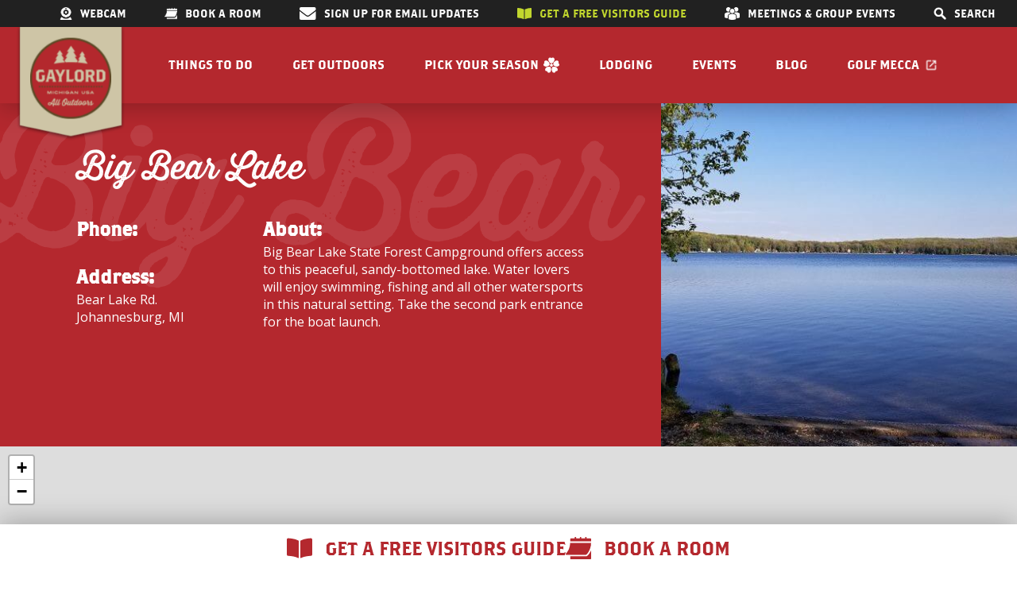

--- FILE ---
content_type: text/html; charset=UTF-8
request_url: https://www.gaylordmichigan.net/member/big-bear-lake/
body_size: 17169
content:

<!doctype html>

<html class="no-js" lang="en-US">

<head>
    <title>Big Bear Lake - Gaylord Michigan Area Convention and Tourism Bureau</title>

    <meta charset="utf-8" />
    <meta http-equiv="x-ua-compatible" content="ie=edge" />

    <!-- VIEWPORT FIELDS -->
    <meta name="HandheldFriendly" content="True">
    <meta name="MobileOptimized" content="320">
    <meta name="viewport" content="width=device-width, initial-scale=1" />

    <!-- PRECONNECT/LOAD/FETCH ORIGINS -->
            <link rel="preconnect" href="https://fonts.gstatic.com/">
    
    <!-- FAVICON -->
    <link rel="icon" href="https://www.gaylordmichigan.net/wp-content/themes/mmn-gaylord/favicon.ico" sizes="32x32" />
    <link rel="icon" href="https://www.gaylordmichigan.net/wp-content/themes/mmn-gaylord/favicon.ico" sizes="192x192" />
    <link rel="apple-touch-icon" href="https://www.gaylordmichigan.net/wp-content/themes/mmn-gaylord/favicon.ico" />

    <!-- Google Tag Manager - COMMENT OUT UNTIL LAUNCH -->
    <script>(function(w,d,s,l,i){w[l]=w[l]||[];w[l].push({'gtm.start':
	new Date().getTime(),event:'gtm.js'});var f=d.getElementsByTagName(s)[0],
	j=d.createElement(s),dl=l!='dataLayer'?'&l='+l:'';j.async=true;j.src=
	'https://www.googletagmanager.com/gtm.js?id='+i+dl;f.parentNode.insertBefore(j,f);
	})(window,document,'script','dataLayer','GTM-MVMR7FC');</script>
	<noscript><iframe src="https://www.googletagmanager.com/ns.html?id=GTM-MVMR7FC"
	height="0" width="0" style="display:none;visibility:hidden"></iframe></noscript>
    <!-- End Google Tag Manager -->

    <!-- Facebook domain verification -->
    <meta name="facebook-domain-verification" content="uq1ta3xo6k39oc8qfym1rfo3pstzb4" />

    <!-- GSC verification -->
    <meta name="google-site-verification" content="Fh4PX87kiNHQZH2BpL6h7Ao1irAP82OgZU8BW0KsNIc" />

    <meta name='robots' content='index, follow, max-image-preview:large, max-snippet:-1, max-video-preview:-1' />
	<style>img:is([sizes="auto" i], [sizes^="auto," i]) { contain-intrinsic-size: 3000px 1500px }</style>
	
	<!-- This site is optimized with the Yoast SEO plugin v26.6 - https://yoast.com/wordpress/plugins/seo/ -->
	<link rel="canonical" href="https://www.gaylordmichigan.net/member/big-bear-lake/" />
	<meta property="og:locale" content="en_US" />
	<meta property="og:type" content="article" />
	<meta property="og:title" content="Big Bear Lake - Gaylord Michigan Area Convention and Tourism Bureau" />
	<meta property="og:url" content="https://www.gaylordmichigan.net/member/big-bear-lake/" />
	<meta property="og:site_name" content="Gaylord Michigan Area Convention and Tourism Bureau" />
	<meta property="og:image" content="https://www.gaylordmichigan.net/wp-content/uploads/2022/05/memb_487_20190529_181859-sm_1560876253.jpg" />
	<meta property="og:image:width" content="750" />
	<meta property="og:image:height" content="421" />
	<meta property="og:image:type" content="image/jpeg" />
	<meta name="twitter:card" content="summary_large_image" />
	<script type="application/ld+json" class="yoast-schema-graph">{"@context":"https://schema.org","@graph":[{"@type":"WebPage","@id":"https://www.gaylordmichigan.net/member/big-bear-lake/","url":"https://www.gaylordmichigan.net/member/big-bear-lake/","name":"Big Bear Lake - Gaylord Michigan Area Convention and Tourism Bureau","isPartOf":{"@id":"https://www.gaylordmichigan.net/#website"},"primaryImageOfPage":{"@id":"https://www.gaylordmichigan.net/member/big-bear-lake/#primaryimage"},"image":{"@id":"https://www.gaylordmichigan.net/member/big-bear-lake/#primaryimage"},"thumbnailUrl":"https://www.gaylordmichigan.net/wp-content/uploads/2022/05/memb_487_20190529_181859-sm_1560876253.jpg","datePublished":"2019-06-18T00:00:00+00:00","breadcrumb":{"@id":"https://www.gaylordmichigan.net/member/big-bear-lake/#breadcrumb"},"inLanguage":"en-US","potentialAction":[{"@type":"ReadAction","target":["https://www.gaylordmichigan.net/member/big-bear-lake/"]}]},{"@type":"ImageObject","inLanguage":"en-US","@id":"https://www.gaylordmichigan.net/member/big-bear-lake/#primaryimage","url":"https://www.gaylordmichigan.net/wp-content/uploads/2022/05/memb_487_20190529_181859-sm_1560876253.jpg","contentUrl":"https://www.gaylordmichigan.net/wp-content/uploads/2022/05/memb_487_20190529_181859-sm_1560876253.jpg","width":750,"height":421},{"@type":"BreadcrumbList","@id":"https://www.gaylordmichigan.net/member/big-bear-lake/#breadcrumb","itemListElement":[{"@type":"ListItem","position":1,"name":"Home","item":"https://www.gaylordmichigan.net/"},{"@type":"ListItem","position":2,"name":"Big Bear Lake"}]},{"@type":"WebSite","@id":"https://www.gaylordmichigan.net/#website","url":"https://www.gaylordmichigan.net/","name":"Gaylord Michigan Area Convention and Tourism Bureau","description":"The Gaylord Area Convention and Tourism Bureau. Information on Gaylord, skiing, snowmobiling, golfing, hotels, lodging and travel in northern Michigan.","potentialAction":[{"@type":"SearchAction","target":{"@type":"EntryPoint","urlTemplate":"https://www.gaylordmichigan.net/?s={search_term_string}"},"query-input":{"@type":"PropertyValueSpecification","valueRequired":true,"valueName":"search_term_string"}}],"inLanguage":"en-US"}]}</script>
	<!-- / Yoast SEO plugin. -->


<script type="text/javascript">
/* <![CDATA[ */
window._wpemojiSettings = {"baseUrl":"https:\/\/s.w.org\/images\/core\/emoji\/16.0.1\/72x72\/","ext":".png","svgUrl":"https:\/\/s.w.org\/images\/core\/emoji\/16.0.1\/svg\/","svgExt":".svg","source":{"concatemoji":"https:\/\/www.gaylordmichigan.net\/wp-includes\/js\/wp-emoji-release.min.js?ver=6.8.3"}};
/*! This file is auto-generated */
!function(s,n){var o,i,e;function c(e){try{var t={supportTests:e,timestamp:(new Date).valueOf()};sessionStorage.setItem(o,JSON.stringify(t))}catch(e){}}function p(e,t,n){e.clearRect(0,0,e.canvas.width,e.canvas.height),e.fillText(t,0,0);var t=new Uint32Array(e.getImageData(0,0,e.canvas.width,e.canvas.height).data),a=(e.clearRect(0,0,e.canvas.width,e.canvas.height),e.fillText(n,0,0),new Uint32Array(e.getImageData(0,0,e.canvas.width,e.canvas.height).data));return t.every(function(e,t){return e===a[t]})}function u(e,t){e.clearRect(0,0,e.canvas.width,e.canvas.height),e.fillText(t,0,0);for(var n=e.getImageData(16,16,1,1),a=0;a<n.data.length;a++)if(0!==n.data[a])return!1;return!0}function f(e,t,n,a){switch(t){case"flag":return n(e,"\ud83c\udff3\ufe0f\u200d\u26a7\ufe0f","\ud83c\udff3\ufe0f\u200b\u26a7\ufe0f")?!1:!n(e,"\ud83c\udde8\ud83c\uddf6","\ud83c\udde8\u200b\ud83c\uddf6")&&!n(e,"\ud83c\udff4\udb40\udc67\udb40\udc62\udb40\udc65\udb40\udc6e\udb40\udc67\udb40\udc7f","\ud83c\udff4\u200b\udb40\udc67\u200b\udb40\udc62\u200b\udb40\udc65\u200b\udb40\udc6e\u200b\udb40\udc67\u200b\udb40\udc7f");case"emoji":return!a(e,"\ud83e\udedf")}return!1}function g(e,t,n,a){var r="undefined"!=typeof WorkerGlobalScope&&self instanceof WorkerGlobalScope?new OffscreenCanvas(300,150):s.createElement("canvas"),o=r.getContext("2d",{willReadFrequently:!0}),i=(o.textBaseline="top",o.font="600 32px Arial",{});return e.forEach(function(e){i[e]=t(o,e,n,a)}),i}function t(e){var t=s.createElement("script");t.src=e,t.defer=!0,s.head.appendChild(t)}"undefined"!=typeof Promise&&(o="wpEmojiSettingsSupports",i=["flag","emoji"],n.supports={everything:!0,everythingExceptFlag:!0},e=new Promise(function(e){s.addEventListener("DOMContentLoaded",e,{once:!0})}),new Promise(function(t){var n=function(){try{var e=JSON.parse(sessionStorage.getItem(o));if("object"==typeof e&&"number"==typeof e.timestamp&&(new Date).valueOf()<e.timestamp+604800&&"object"==typeof e.supportTests)return e.supportTests}catch(e){}return null}();if(!n){if("undefined"!=typeof Worker&&"undefined"!=typeof OffscreenCanvas&&"undefined"!=typeof URL&&URL.createObjectURL&&"undefined"!=typeof Blob)try{var e="postMessage("+g.toString()+"("+[JSON.stringify(i),f.toString(),p.toString(),u.toString()].join(",")+"));",a=new Blob([e],{type:"text/javascript"}),r=new Worker(URL.createObjectURL(a),{name:"wpTestEmojiSupports"});return void(r.onmessage=function(e){c(n=e.data),r.terminate(),t(n)})}catch(e){}c(n=g(i,f,p,u))}t(n)}).then(function(e){for(var t in e)n.supports[t]=e[t],n.supports.everything=n.supports.everything&&n.supports[t],"flag"!==t&&(n.supports.everythingExceptFlag=n.supports.everythingExceptFlag&&n.supports[t]);n.supports.everythingExceptFlag=n.supports.everythingExceptFlag&&!n.supports.flag,n.DOMReady=!1,n.readyCallback=function(){n.DOMReady=!0}}).then(function(){return e}).then(function(){var e;n.supports.everything||(n.readyCallback(),(e=n.source||{}).concatemoji?t(e.concatemoji):e.wpemoji&&e.twemoji&&(t(e.twemoji),t(e.wpemoji)))}))}((window,document),window._wpemojiSettings);
/* ]]> */
</script>
<style id='wp-emoji-styles-inline-css' type='text/css'>

	img.wp-smiley, img.emoji {
		display: inline !important;
		border: none !important;
		box-shadow: none !important;
		height: 1em !important;
		width: 1em !important;
		margin: 0 0.07em !important;
		vertical-align: -0.1em !important;
		background: none !important;
		padding: 0 !important;
	}
</style>
<link rel='stylesheet' id='wp-block-library-css' href='https://www.gaylordmichigan.net/wp-includes/css/dist/block-library/style.min.css?ver=6.8.3' type='text/css' media='all' />
<style id='global-styles-inline-css' type='text/css'>
:root{--wp--preset--aspect-ratio--square: 1;--wp--preset--aspect-ratio--4-3: 4/3;--wp--preset--aspect-ratio--3-4: 3/4;--wp--preset--aspect-ratio--3-2: 3/2;--wp--preset--aspect-ratio--2-3: 2/3;--wp--preset--aspect-ratio--16-9: 16/9;--wp--preset--aspect-ratio--9-16: 9/16;--wp--preset--color--black: #212121;--wp--preset--color--cyan-bluish-gray: #abb8c3;--wp--preset--color--white: #ffffff;--wp--preset--color--pale-pink: #f78da7;--wp--preset--color--vivid-red: #cf2e2e;--wp--preset--color--luminous-vivid-orange: #ff6900;--wp--preset--color--luminous-vivid-amber: #fcb900;--wp--preset--color--light-green-cyan: #7bdcb5;--wp--preset--color--vivid-green-cyan: #00d084;--wp--preset--color--pale-cyan-blue: #8ed1fc;--wp--preset--color--vivid-cyan-blue: #0693e3;--wp--preset--color--vivid-purple: #9b51e0;--wp--preset--color--tan: #CEC5A6;--wp--preset--color--red: #B4282E;--wp--preset--color--lime-green: #C1D62E;--wp--preset--gradient--vivid-cyan-blue-to-vivid-purple: linear-gradient(135deg,rgba(6,147,227,1) 0%,rgb(155,81,224) 100%);--wp--preset--gradient--light-green-cyan-to-vivid-green-cyan: linear-gradient(135deg,rgb(122,220,180) 0%,rgb(0,208,130) 100%);--wp--preset--gradient--luminous-vivid-amber-to-luminous-vivid-orange: linear-gradient(135deg,rgba(252,185,0,1) 0%,rgba(255,105,0,1) 100%);--wp--preset--gradient--luminous-vivid-orange-to-vivid-red: linear-gradient(135deg,rgba(255,105,0,1) 0%,rgb(207,46,46) 100%);--wp--preset--gradient--very-light-gray-to-cyan-bluish-gray: linear-gradient(135deg,rgb(238,238,238) 0%,rgb(169,184,195) 100%);--wp--preset--gradient--cool-to-warm-spectrum: linear-gradient(135deg,rgb(74,234,220) 0%,rgb(151,120,209) 20%,rgb(207,42,186) 40%,rgb(238,44,130) 60%,rgb(251,105,98) 80%,rgb(254,248,76) 100%);--wp--preset--gradient--blush-light-purple: linear-gradient(135deg,rgb(255,206,236) 0%,rgb(152,150,240) 100%);--wp--preset--gradient--blush-bordeaux: linear-gradient(135deg,rgb(254,205,165) 0%,rgb(254,45,45) 50%,rgb(107,0,62) 100%);--wp--preset--gradient--luminous-dusk: linear-gradient(135deg,rgb(255,203,112) 0%,rgb(199,81,192) 50%,rgb(65,88,208) 100%);--wp--preset--gradient--pale-ocean: linear-gradient(135deg,rgb(255,245,203) 0%,rgb(182,227,212) 50%,rgb(51,167,181) 100%);--wp--preset--gradient--electric-grass: linear-gradient(135deg,rgb(202,248,128) 0%,rgb(113,206,126) 100%);--wp--preset--gradient--midnight: linear-gradient(135deg,rgb(2,3,129) 0%,rgb(40,116,252) 100%);--wp--preset--gradient--transparent-red-to-red: linear-gradient(180deg, rgba(180, 40, 46, 0.2), rgba(180, 40, 46, 1));--wp--preset--font-size--small: 0.8rem;--wp--preset--font-size--medium: 1.5rem;--wp--preset--font-size--large: 2rem;--wp--preset--font-size--x-large: 42px;--wp--preset--font-size--normal: 1rem;--wp--preset--font-size--xlarge: 5rem;--wp--preset--font-family--body: 'Open Sans', sans-serif;--wp--preset--font-family--cursive: 'Thirsty Rough', sans-serif;--wp--preset--font-family--block: 'Brothers', sans-serif;--wp--preset--spacing--20: 0.44rem;--wp--preset--spacing--30: 0.67rem;--wp--preset--spacing--40: 1rem;--wp--preset--spacing--50: 1.5rem;--wp--preset--spacing--60: 2.25rem;--wp--preset--spacing--70: 3.38rem;--wp--preset--spacing--80: 5.06rem;--wp--preset--shadow--natural: 6px 6px 9px rgba(0, 0, 0, 0.2);--wp--preset--shadow--deep: 12px 12px 50px rgba(0, 0, 0, 0.4);--wp--preset--shadow--sharp: 6px 6px 0px rgba(0, 0, 0, 0.2);--wp--preset--shadow--outlined: 6px 6px 0px -3px rgba(255, 255, 255, 1), 6px 6px rgba(0, 0, 0, 1);--wp--preset--shadow--crisp: 6px 6px 0px rgba(0, 0, 0, 1);}:where(body) { margin: 0; }.wp-site-blocks > .alignleft { float: left; margin-right: 2em; }.wp-site-blocks > .alignright { float: right; margin-left: 2em; }.wp-site-blocks > .aligncenter { justify-content: center; margin-left: auto; margin-right: auto; }:where(.is-layout-flex){gap: 0.5em;}:where(.is-layout-grid){gap: 0.5em;}.is-layout-flow > .alignleft{float: left;margin-inline-start: 0;margin-inline-end: 2em;}.is-layout-flow > .alignright{float: right;margin-inline-start: 2em;margin-inline-end: 0;}.is-layout-flow > .aligncenter{margin-left: auto !important;margin-right: auto !important;}.is-layout-constrained > .alignleft{float: left;margin-inline-start: 0;margin-inline-end: 2em;}.is-layout-constrained > .alignright{float: right;margin-inline-start: 2em;margin-inline-end: 0;}.is-layout-constrained > .aligncenter{margin-left: auto !important;margin-right: auto !important;}.is-layout-constrained > :where(:not(.alignleft):not(.alignright):not(.alignfull)){margin-left: auto !important;margin-right: auto !important;}body .is-layout-flex{display: flex;}.is-layout-flex{flex-wrap: wrap;align-items: center;}.is-layout-flex > :is(*, div){margin: 0;}body .is-layout-grid{display: grid;}.is-layout-grid > :is(*, div){margin: 0;}body{background-color: var(--wp--preset--color--white);font-family: var(--wp--preset--font-family--body);padding-top: 0px;padding-right: 0px;padding-bottom: 0px;padding-left: 0px;}a:where(:not(.wp-element-button)){text-decoration: underline;}:root :where(.wp-element-button, .wp-block-button__link){background-color: #32373c;border-width: 0;color: #fff;font-family: inherit;font-size: inherit;line-height: inherit;padding: calc(0.667em + 2px) calc(1.333em + 2px);text-decoration: none;}.has-black-color{color: var(--wp--preset--color--black) !important;}.has-cyan-bluish-gray-color{color: var(--wp--preset--color--cyan-bluish-gray) !important;}.has-white-color{color: var(--wp--preset--color--white) !important;}.has-pale-pink-color{color: var(--wp--preset--color--pale-pink) !important;}.has-vivid-red-color{color: var(--wp--preset--color--vivid-red) !important;}.has-luminous-vivid-orange-color{color: var(--wp--preset--color--luminous-vivid-orange) !important;}.has-luminous-vivid-amber-color{color: var(--wp--preset--color--luminous-vivid-amber) !important;}.has-light-green-cyan-color{color: var(--wp--preset--color--light-green-cyan) !important;}.has-vivid-green-cyan-color{color: var(--wp--preset--color--vivid-green-cyan) !important;}.has-pale-cyan-blue-color{color: var(--wp--preset--color--pale-cyan-blue) !important;}.has-vivid-cyan-blue-color{color: var(--wp--preset--color--vivid-cyan-blue) !important;}.has-vivid-purple-color{color: var(--wp--preset--color--vivid-purple) !important;}.has-tan-color{color: var(--wp--preset--color--tan) !important;}.has-red-color{color: var(--wp--preset--color--red) !important;}.has-lime-green-color{color: var(--wp--preset--color--lime-green) !important;}.has-black-background-color{background-color: var(--wp--preset--color--black) !important;}.has-cyan-bluish-gray-background-color{background-color: var(--wp--preset--color--cyan-bluish-gray) !important;}.has-white-background-color{background-color: var(--wp--preset--color--white) !important;}.has-pale-pink-background-color{background-color: var(--wp--preset--color--pale-pink) !important;}.has-vivid-red-background-color{background-color: var(--wp--preset--color--vivid-red) !important;}.has-luminous-vivid-orange-background-color{background-color: var(--wp--preset--color--luminous-vivid-orange) !important;}.has-luminous-vivid-amber-background-color{background-color: var(--wp--preset--color--luminous-vivid-amber) !important;}.has-light-green-cyan-background-color{background-color: var(--wp--preset--color--light-green-cyan) !important;}.has-vivid-green-cyan-background-color{background-color: var(--wp--preset--color--vivid-green-cyan) !important;}.has-pale-cyan-blue-background-color{background-color: var(--wp--preset--color--pale-cyan-blue) !important;}.has-vivid-cyan-blue-background-color{background-color: var(--wp--preset--color--vivid-cyan-blue) !important;}.has-vivid-purple-background-color{background-color: var(--wp--preset--color--vivid-purple) !important;}.has-tan-background-color{background-color: var(--wp--preset--color--tan) !important;}.has-red-background-color{background-color: var(--wp--preset--color--red) !important;}.has-lime-green-background-color{background-color: var(--wp--preset--color--lime-green) !important;}.has-black-border-color{border-color: var(--wp--preset--color--black) !important;}.has-cyan-bluish-gray-border-color{border-color: var(--wp--preset--color--cyan-bluish-gray) !important;}.has-white-border-color{border-color: var(--wp--preset--color--white) !important;}.has-pale-pink-border-color{border-color: var(--wp--preset--color--pale-pink) !important;}.has-vivid-red-border-color{border-color: var(--wp--preset--color--vivid-red) !important;}.has-luminous-vivid-orange-border-color{border-color: var(--wp--preset--color--luminous-vivid-orange) !important;}.has-luminous-vivid-amber-border-color{border-color: var(--wp--preset--color--luminous-vivid-amber) !important;}.has-light-green-cyan-border-color{border-color: var(--wp--preset--color--light-green-cyan) !important;}.has-vivid-green-cyan-border-color{border-color: var(--wp--preset--color--vivid-green-cyan) !important;}.has-pale-cyan-blue-border-color{border-color: var(--wp--preset--color--pale-cyan-blue) !important;}.has-vivid-cyan-blue-border-color{border-color: var(--wp--preset--color--vivid-cyan-blue) !important;}.has-vivid-purple-border-color{border-color: var(--wp--preset--color--vivid-purple) !important;}.has-tan-border-color{border-color: var(--wp--preset--color--tan) !important;}.has-red-border-color{border-color: var(--wp--preset--color--red) !important;}.has-lime-green-border-color{border-color: var(--wp--preset--color--lime-green) !important;}.has-vivid-cyan-blue-to-vivid-purple-gradient-background{background: var(--wp--preset--gradient--vivid-cyan-blue-to-vivid-purple) !important;}.has-light-green-cyan-to-vivid-green-cyan-gradient-background{background: var(--wp--preset--gradient--light-green-cyan-to-vivid-green-cyan) !important;}.has-luminous-vivid-amber-to-luminous-vivid-orange-gradient-background{background: var(--wp--preset--gradient--luminous-vivid-amber-to-luminous-vivid-orange) !important;}.has-luminous-vivid-orange-to-vivid-red-gradient-background{background: var(--wp--preset--gradient--luminous-vivid-orange-to-vivid-red) !important;}.has-very-light-gray-to-cyan-bluish-gray-gradient-background{background: var(--wp--preset--gradient--very-light-gray-to-cyan-bluish-gray) !important;}.has-cool-to-warm-spectrum-gradient-background{background: var(--wp--preset--gradient--cool-to-warm-spectrum) !important;}.has-blush-light-purple-gradient-background{background: var(--wp--preset--gradient--blush-light-purple) !important;}.has-blush-bordeaux-gradient-background{background: var(--wp--preset--gradient--blush-bordeaux) !important;}.has-luminous-dusk-gradient-background{background: var(--wp--preset--gradient--luminous-dusk) !important;}.has-pale-ocean-gradient-background{background: var(--wp--preset--gradient--pale-ocean) !important;}.has-electric-grass-gradient-background{background: var(--wp--preset--gradient--electric-grass) !important;}.has-midnight-gradient-background{background: var(--wp--preset--gradient--midnight) !important;}.has-transparent-red-to-red-gradient-background{background: var(--wp--preset--gradient--transparent-red-to-red) !important;}.has-small-font-size{font-size: var(--wp--preset--font-size--small) !important;}.has-medium-font-size{font-size: var(--wp--preset--font-size--medium) !important;}.has-large-font-size{font-size: var(--wp--preset--font-size--large) !important;}.has-x-large-font-size{font-size: var(--wp--preset--font-size--x-large) !important;}.has-normal-font-size{font-size: var(--wp--preset--font-size--normal) !important;}.has-xlarge-font-size{font-size: var(--wp--preset--font-size--xlarge) !important;}.has-body-font-family{font-family: var(--wp--preset--font-family--body) !important;}.has-cursive-font-family{font-family: var(--wp--preset--font-family--cursive) !important;}.has-block-font-family{font-family: var(--wp--preset--font-family--block) !important;}
:where(.wp-block-post-template.is-layout-flex){gap: 1.25em;}:where(.wp-block-post-template.is-layout-grid){gap: 1.25em;}
:where(.wp-block-columns.is-layout-flex){gap: 2em;}:where(.wp-block-columns.is-layout-grid){gap: 2em;}
:root :where(.wp-block-pullquote){font-size: 1.5em;line-height: 1.6;}
</style>
<link rel='stylesheet' id='jquery-ui.min-css' href='https://www.gaylordmichigan.net/wp-content/themes/mmn-gaylord/assets/src/styles/library/jquery-ui.min.css?ver=8999910f845d9e7625a84377e6c91b71' type='text/css' media='all' />
<link rel='stylesheet' id='mmn-gaylord-front-css' href='https://www.gaylordmichigan.net/wp-content/themes/mmn-gaylord/assets/code/script-loader.php?t=text%2Fcss&#038;s=build%2Fstyle-app.css%7Cbuild%2Fstyle-gutenberg.css%7C%2Fbuild%2Fsingle-member.css&#038;ver=8999910f845d9e7625a84377e6c91b711' type='text/css' media='all' />
<link rel='stylesheet' id='mmmadre-front-css' href='https://www.gaylordmichigan.net/wp-content/themes/mm-madre-theme/assets/code/script-loader.php?t=text%2Fcss&#038;s=style-app.css%7Cstyle-gutenberg.css&#038;ver=62744fdfda71ae957eea97c520299dd2' type='text/css' media='all' />
<script type="text/javascript" src="https://www.gaylordmichigan.net/wp-includes/js/jquery/jquery.min.js?ver=3.7.1" id="jquery-core-js"></script>
<script type="text/javascript" src="https://www.gaylordmichigan.net/wp-includes/js/jquery/jquery-migrate.min.js?ver=3.4.1" id="jquery-migrate-js"></script>
<script type="text/javascript" id="eventastic-ajaxscript-js-extra">
/* <![CDATA[ */
var Eventastic_Variables = {"ajax_url":"https:\/\/www.gaylordmichigan.net\/wp-admin\/admin-ajax.php"};
/* ]]> */
</script>
<script type="text/javascript" src="https://www.gaylordmichigan.net/wp-content/plugins/wp-plugin-eventastic/eventastic-theme-files/scripts/eventastic-ajax.js?ver=6.8.3" id="eventastic-ajaxscript-js"></script>
<link rel="https://api.w.org/" href="https://www.gaylordmichigan.net/wp-json/" /><link rel="alternate" title="JSON" type="application/json" href="https://www.gaylordmichigan.net/wp-json/wp/v2/member/16718" /><link rel="EditURI" type="application/rsd+xml" title="RSD" href="https://www.gaylordmichigan.net/xmlrpc.php?rsd" />
<meta name="generator" content="WordPress 6.8.3" />
<link rel='shortlink' href='https://www.gaylordmichigan.net/?p=16718' />
<link rel="alternate" title="oEmbed (JSON)" type="application/json+oembed" href="https://www.gaylordmichigan.net/wp-json/oembed/1.0/embed?url=https%3A%2F%2Fwww.gaylordmichigan.net%2Fmember%2Fbig-bear-lake%2F" />
<link rel="alternate" title="oEmbed (XML)" type="text/xml+oembed" href="https://www.gaylordmichigan.net/wp-json/oembed/1.0/embed?url=https%3A%2F%2Fwww.gaylordmichigan.net%2Fmember%2Fbig-bear-lake%2F&#038;format=xml" />
<link rel="icon" href="https://www.gaylordmichigan.net/wp-content/uploads/2022/08/cropped-GaylordWebsiteIcon-32x32.png" sizes="32x32" />
<link rel="icon" href="https://www.gaylordmichigan.net/wp-content/uploads/2022/08/cropped-GaylordWebsiteIcon-192x192.png" sizes="192x192" />
<link rel="apple-touch-icon" href="https://www.gaylordmichigan.net/wp-content/uploads/2022/08/cropped-GaylordWebsiteIcon-180x180.png" />
<meta name="msapplication-TileImage" content="https://www.gaylordmichigan.net/wp-content/uploads/2022/08/cropped-GaylordWebsiteIcon-270x270.png" />
</head>

<body class="wp-singular member-template-default single single-member postid-16718 wp-theme-mm-madre-theme wp-child-theme-mmn-gaylord">
    
    <!-- Google Tag Manager (noscript) -->
    <noscript><iframe src="https://www.googletagmanager.com/ns.html?id=GTM-MVMR7FC"
    height="0" width="0" style="display:none;visibility:hidden"></iframe></noscript>
    <!-- End Google Tag Manager (noscript) -->

    <!-- TOP BAR -->
    <div class="top-bar">
        <div class="top-bar__links">

            <a href="/web-cams/" class="top-bar__link">
                <img width="16" height="16"  src="https://www.gaylordmichigan.net/wp-content/themes/mmn-gaylord/assets/images/icons/webcam.png" alt="webcam icon for link to webcams">
                Webcam            </a>

            
            <a href="https://lodging.gaylordmichigan.net/?Checkin=01%2F15%2F2026&Checkout=&Rooms=a2-c0" class="top-bar__link">
                <img width="16" height="16" src="https://www.gaylordmichigan.net/wp-content/themes/mmn-gaylord/assets/images/icons/calendar.png" alt="calander icon for link to hotel booking">
                Book a room            </a>

            <a href="/sign-up-for-e-news/" class="top-bar__link enews-link">
                <img width="16" height="16" src="https://www.gaylordmichigan.net/wp-content/themes/mmn-gaylord/assets/images/icons/envelope-solid.svg" alt="email signup icon of an envelope">
                Sign Up for Email Updates            </a>

            <a href="/request-our-area-guides/" class="top-bar__link visitor-guide-link">
                <img width="16" height="16" src="https://www.gaylordmichigan.net/wp-content/themes/mmn-gaylord/assets/images/book-open-solid.svg" alt="visitor guide link icon of a book">
                Get a free visitors guide            </a>

            <a href="/meetings-group-events/" class="top-bar__link enews-link">
                <img width="16" height="16" src="https://www.gaylordmichigan.net/wp-content/themes/mmn-gaylord/assets/images/icons/meetings-solid.svg" alt="meeting icon of group of people">
                Meetings & Group Events            </a>

            <div class="top-bar__link nav-search">
                <img width="16" height="16" class="nav-search__icon" alt="Search icon" src="https://www.gaylordmichigan.net/wp-content/themes/mmn-gaylord/assets/images/search.png">
                <span class="nav-search__text">Search</span>

                <!-- SEARCH FORM -->
                <!-- The search overlay-->
                <form class="search-form search-form--open" method="get" role="search" action="https://www.gaylordmichigan.net/">
                    <button class="search-form__submit mmn-gaylord-button" type="submit">
                        <img width="16" height="16"  class="submit-icon" alt="Search icon" src="https://www.gaylordmichigan.net/wp-content/themes/mmn-gaylord/assets/images/search.png">
                    </button>
                    <label>
                        <span class="sr-only">Search this site</span>
                        <input class='search-form__field' type="search" name="s" placeholder="Search" value="">
                    </label>
                </form>
            </div>
        </div>
    </div>

    <!-- HEADER -->
    <header class="header">
        <!-- SKIP TO CONTENT -->
        <a class="skip-to-content-link" href="#main">
            Skip to content        </a>    
        <!-- HEADER BRAND -->
        <a id="header__brand" class="header__brand" href="https://www.gaylordmichigan.net">
            <span class="sr-only">Gaylord Michigan Area Convention and Tourism Bureauhomepage</span>
            <img width="140" height="140" src="https://www.gaylordmichigan.net/wp-content/themes/mmn-gaylord/assets/images/logo-combined.png" alt="Gaylord Michigan logo" class="header__brand-logo">
        </a>

        <!-- HEADER MENU -->
        <nav class="header-menu mmn-gaylord-menu" role="navigation">
            <a href="#" class="mobile-search nav-search">
                <img width="16" height="16" class="nav-search__icon" alt="Search icon" src="https://www.gaylordmichigan.net/wp-content/themes/mmn-gaylord/assets/images/search.png">

                <!-- SEARCH FORM -->
                <!-- The search overlay-->
                <form class="search-form search-form--open" method="get" role="search" action="https://www.gaylordmichigan.net/">
                    <button class="search-form__submit mmn-gaylord-button" type="submit">
                        <img width="16" height="16" class="submit-icon" alt="Search icon" src="https://www.gaylordmichigan.net/wp-content/themes/mmn-gaylord/assets/images/search.png">
                    </button>
                    <label>
                        <span class="sr-only">Search this site</span>
                        <input class='search-form__field' type="search" name="s" placeholder="Search" value="">
                    </label>
                </form>
            </a>

            <!-- MOBILE TOGGLE -->
            <button class="mobile-toggle" id="mobile-toggle-main-nav" aria-expanded="false">
                <span class="unopened-menu-text">Menu</span>
                <span class="mobile-close-text">Close</span>
                <span class="mobile-toggle__icon"></span>
                <img width="25" height="25" class="mobile-toggle__green-button" src="https://www.gaylordmichigan.net/wp-content/themes/mmn-gaylord/assets/images/icons/close.png" alt="Close the mobile menu button icon">
                <span class="sr-only">Toggle Navigation</span>
            </button>

            <!-- MENU ITEMS -->
            <div class="header-menu__contents">
                <div class="cta-buttons">
                    <a href="https://www.gaylordgolfmecca.com/" target="_blank" class="cta-button">
                        Golf Mecca                        <img width="16" height="16"  src="https://www.gaylordmichigan.net/wp-content/themes/mmn-gaylord/assets/images/external_link.svg" class="outbound-link-icon" alt="outbound link icon">
                    </a>
                    <a href="https://lodging.gaylordmichigan.net/?Checkin=01%2F15%2F2026&Checkout=&Rooms=a2-c0" target="_blank" class="cta-button">
                        Book a Room                    </a>
                </div>

                <ul id="menu-main-menu" class="header-menu__items mmn-gaylord-menu__items winter"><li id="menu-item-12042" class="menu-item menu-item-type-post_type menu-item-object-page menu-item-has-children menu-item-12042"><a href="https://www.gaylordmichigan.net/things-to-do/">Things to Do</a>
<ul class="sub-menu">
	<li id="menu-item-24638" class="menu-item menu-item-type-post_type menu-item-object-page menu-item-24638"><a href="https://www.gaylordmichigan.net/get-outdoors/">Get Outdoors</a></li>
	<li id="menu-item-108" class="menu-item menu-item-type-post_type menu-item-object-page menu-item-108"><a href="https://www.gaylordmichigan.net/things-to-do/restaurants/">Restaurants</a></li>
	<li id="menu-item-106" class="menu-item menu-item-type-post_type menu-item-object-page menu-item-106"><a href="https://www.gaylordmichigan.net/things-to-do/shopping/">Shopping</a></li>
	<li id="menu-item-105" class="menu-item menu-item-type-post_type menu-item-object-page menu-item-105"><a href="https://www.gaylordmichigan.net/things-to-do/downtown/">Downtown</a></li>
	<li id="menu-item-19995" class="menu-item menu-item-type-post_type menu-item-object-page menu-item-19995"><a href="https://www.gaylordmichigan.net/family-attractions/">Family Attractions</a></li>
<li>
				<a href="/request-our-area-guides/" class="menu-featured-post__visitor-guide-link">
					<img width="16" height="16" class="visitor-guide-icon" alt="" src="https://www.gaylordmichigan.net/wp-content/themes/mmn-gaylord/assets/images/book-open-solid.svg"> GET A FREE VISITORS GUIDE
				</a>
			</li><li>
				<a href="https://www.gaylordmichigan.net/blog/five-really-cool-things-to-do-in-gaylord-michigan-this-winter/" class="menu-featured-post__link">
					<img class="menu-featured-post__image" src="https://www.gaylordmichigan.net/wp-content/uploads/2024/11/Winter-Rafting-scaled-e1733427078138.jpg">
					<div class="menu-featured-post__title">Five Really Cool Things To Do This Winter</div>
				</a>
			</li></ul></li>
<li id="menu-item-12043" class="menu-item menu-item-type-post_type menu-item-object-page menu-item-has-children menu-item-12043"><a href="https://www.gaylordmichigan.net/get-outdoors/">Get Outdoors</a>
<ul class="sub-menu">
	<li id="menu-item-138" class="menu-item menu-item-type-post_type menu-item-object-page menu-item-138"><a href="https://www.gaylordmichigan.net/get-outdoors/lakes-rivers/">Lakes &#038; Rivers</a></li>
	<li id="menu-item-139" class="menu-item menu-item-type-post_type menu-item-object-page menu-item-139"><a href="https://www.gaylordmichigan.net/get-outdoors/trails/">Trails</a></li>
	<li id="menu-item-140" class="menu-item menu-item-type-post_type menu-item-object-page menu-item-140"><a href="https://www.gaylordmichigan.net/get-outdoors/hunting-fishing/">Fishing/Hunting</a></li>
	<li id="menu-item-141" class="menu-item menu-item-type-post_type menu-item-object-page menu-item-141"><a href="https://www.gaylordmichigan.net/get-outdoors/elk-viewing-in-the-gaylord-area/">Elk Viewing</a></li>
	<li id="menu-item-27203" class="menu-item menu-item-type-post_type menu-item-object-page menu-item-27203"><a href="https://www.gaylordmichigan.net/accessibility/">Accessibility</a></li>
	<li id="menu-item-142" class="menu-item menu-item-type-post_type menu-item-object-page menu-item-142"><a href="https://www.gaylordmichigan.net/get-outdoors/parks/">Parks</a></li>
<li>
				<a href="/request-our-area-guides/" class="menu-featured-post__visitor-guide-link">
					<img width="16" height="16" class="visitor-guide-icon" alt="" src="https://www.gaylordmichigan.net/wp-content/themes/mmn-gaylord/assets/images/book-open-solid.svg"> GET A FREE VISITORS GUIDE
				</a>
			</li><li>
				<a href="https://www.gaylordmichigan.net/blog/gaylord-resorts-offer-downhill-adventures-and-more/" class="menu-featured-post__link">
					<img class="menu-featured-post__image" src="https://www.gaylordmichigan.net/wp-content/uploads/2022/08/Otsego-Winter-Lodge.jpg">
					<div class="menu-featured-post__title">More Than Downhill Adventures</div>
				</a>
			</li></ul></li>
<li id="menu-item-12044" class="pick-your-season menu-item menu-item-type-post_type menu-item-object-page menu-item-has-children menu-item-12044"><a href="https://www.gaylordmichigan.net/pick-your-season/">Pick Your Season</a>
<ul class="sub-menu">
	<li id="menu-item-144" class="menu-item menu-item-type-post_type menu-item-object-page menu-item-144"><a href="https://www.gaylordmichigan.net/pick-your-season/winter/">Winter</a></li>
	<li id="menu-item-145" class="menu-item menu-item-type-post_type menu-item-object-page menu-item-145"><a href="https://www.gaylordmichigan.net/pick-your-season/summer/">Summer</a></li>
	<li id="menu-item-146" class="menu-item menu-item-type-post_type menu-item-object-page menu-item-146"><a href="https://www.gaylordmichigan.net/pick-your-season/spring/">Spring</a></li>
	<li id="menu-item-147" class="menu-item menu-item-type-post_type menu-item-object-page menu-item-147"><a href="https://www.gaylordmichigan.net/pick-your-season/fall/">Fall</a></li>
<li>
				<a href="/request-our-area-guides/" class="menu-featured-post__visitor-guide-link">
					<img width="16" height="16" class="visitor-guide-icon" alt="" src="https://www.gaylordmichigan.net/wp-content/themes/mmn-gaylord/assets/images/book-open-solid.svg"> GET A FREE VISITORS GUIDE
				</a>
			</li><li>
				<a href="https://www.gaylordmichigan.net/blog/snow-days-in-gaylord-michigan/" class="menu-featured-post__link">
					<img class="menu-featured-post__image" src="https://www.gaylordmichigan.net/wp-content/uploads/2023/11/Treetops2013Winter_0241-scaled.jpg">
					<div class="menu-featured-post__title">Snow Days in Gaylord, MI</div>
				</a>
			</li></ul></li>
<li id="menu-item-12045" class="menu-item menu-item-type-post_type menu-item-object-page menu-item-has-children menu-item-12045"><a href="https://www.gaylordmichigan.net/stay-here/">Lodging</a>
<ul class="sub-menu">
	<li id="menu-item-149" class="menu-item menu-item-type-post_type menu-item-object-page menu-item-149"><a href="https://www.gaylordmichigan.net/stay-here/accommodations/">Accommodations</a></li>
	<li id="menu-item-150" class="menu-item menu-item-type-post_type menu-item-object-page menu-item-150"><a href="https://www.gaylordmichigan.net/stay-here/campgrounds/">Campgrounds</a></li>
<li>
				<a href="https://lodging.gaylordmichigan.net/?Checkin=01%2F15%2F2026&Checkout=&Rooms=a2-c0" class="menu-featured-post__visitor-guide-link">
					<img width="16" height="16" style="fill: #c1d62e; color: #c1d62e;" class="visitor-guide-icon" alt="" src="https://www.gaylordmichigan.net/wp-content/themes/mmn-gaylord/assets/images/icons/booking-green.svg"> BOOK A ROOM
				</a>
			</li><li>
				<a href="https://www.gaylordmichigan.net/blog/gaylord-the-inside-scoop/" class="menu-featured-post__link">
					<img class="menu-featured-post__image" src="https://www.gaylordmichigan.net/wp-content/uploads/2022/11/20190226_121126-scaled.jpg">
					<div class="menu-featured-post__title">Gaylord – The Inside Scoop</div>
				</a>
			</li></ul></li>
<li id="menu-item-12047" class="menu-item menu-item-type-post_type menu-item-object-page menu-item-12047"><a href="https://www.gaylordmichigan.net/events-calendar/">Events</a></li>
<li id="menu-item-12046" class="menu-item menu-item-type-post_type menu-item-object-page menu-item-12046"><a href="https://www.gaylordmichigan.net/blog/">Blog</a></li>
<li id="menu-item-156" class="golf-mecca-link menu-item menu-item-type-custom menu-item-object-custom menu-item-156"><a target="_blank" href="https://www.gaylordgolfmecca.com/">Golf Mecca</a></li>
</ul>
                
                <div class="below-menu-buttons">
                    <a href="/web-cams/" class="webcam-button">Webcam</a>

                    <a href="/request-our-area-guides/" class="visitor-guide-link">
                        <img alt="visitor guide book logo" width="32" height="32" class="visitor-guide-icon" src="https://www.gaylordmichigan.net/wp-content/themes/mmn-gaylord/assets/images/book-open-solid.svg">
                        Get a free visitor guide                    </a>

                    <a href="/sign-up-for-e-news/" class="visitor-guide-link">
                        <img alt="visitor guide book logo" width="32" height="32" class="visitor-guide-icon" src="https://www.gaylordmichigan.net/wp-content/themes/mmn-gaylord/assets/images/icons/envelope-green.svg">
                        Sign Up for Email Updates                    </a>

                    <a href="/meetings-group-events/" class="enews-link">
                        <img alt="meetings group of people logo" width="32" height="32" class="visitor-guide-icon" src="https://www.gaylordmichigan.net/wp-content/themes/mmn-gaylord/assets/images/icons/meetings-green.svg">
                        Meetings & Group Events                    </a>

                    <a href="" class="menu-featured-post__link">
                        <img class="menu-featured-post__image" src="https://www.gaylordmichigan.net/wp-content/uploads/2022/08/AndyWakeman_2019-1242.jpeg">
                        <div class="menu-featured-post__title">
                            Cheers to Beer                        </div>
                    </a>
                </div>
            </div>
        </nav>
    </header>

    <!-- MAIN CONTENT -->
    <main id="main" class="main main--single-member">

        <div class="member__info wp-block-columns is-style-full-width has-white-color has-red-background-color has-text-color has-background ">
            <div class="member__content wp-block-column" >
                <div class="member__heading">
                    <span class="text-echo" aria-hidden="true" unselectable="on">Big Bear Lake</span>
                    <h1 class="member__title is-style-cursive">Big Bear Lake</h1>
                </div>

                
                        <div class="wp-block-columns member__details">
                            <div class="wp-block-column">
                                <div class="detail">
                                    <h4 class="detail__title">Phone:</h4>
                                    <a href="tel:"></a>
                                </div>
                                <div class="detail">
                                    <h4 class="detail__title">Address:</h4>
                                    Bear Lake Rd.<br>Johannesburg,  MI                                </div>
                                
                                                            </div>

                            
                            <div class="wp-block-column column--description">
                                <div class="detail detail--description">
                                    <h4 class="detail__title">About:</h4>
                                    <div class="scroll-content">
                                        <p>Big Bear Lake State Forest Campground offers access to this peaceful, sandy-bottomed lake. Water lovers will enjoy swimming, fishing and all other watersports in this natural setting. Take the second park entrance for the boat launch.</p>
                                    </div>
                                </div>
                            </div>
                        </div>

                                                            <div class="wp-block-buttons">
                                        
                                                                            </div>
                                

                                                </div>
                            <div class="member__image wp-block-column">
                    <figure class="wp-block-image size-full">
                        <img width="750" height="421" src="https://www.gaylordmichigan.net/wp-content/uploads/2022/05/memb_487_20190529_181859-sm_1560876253.jpg" class="attachment-full size-full wp-post-image" alt="" decoding="async" fetchpriority="high" srcset="https://www.gaylordmichigan.net/wp-content/uploads/2022/05/memb_487_20190529_181859-sm_1560876253.jpg 750w, https://www.gaylordmichigan.net/wp-content/uploads/2022/05/memb_487_20190529_181859-sm_1560876253-300x168.jpg 300w, https://www.gaylordmichigan.net/wp-content/uploads/2022/05/memb_487_20190529_181859-sm_1560876253-400x225.jpg 400w, https://www.gaylordmichigan.net/wp-content/uploads/2022/05/memb_487_20190529_181859-sm_1560876253-600x337.jpg 600w" sizes="(max-width: 750px) 100vw, 750px" />                    </figure>
                                    </div>
                    </div>

                            <div id="member__map" class="member__map" data-lat="44.9444" data-lng="-84.3851"></div>
        

<section
    id="block-6968d9593e8fc"
    class="wp-block-mmn-gaylord-listings-grid has-type-member " 
    data-post-type="member"
    data-randomize=""
    data-dateSort=""
    data-filter-tax="165"
    data-exclude-category=""
    data-filter-category="165" 
    data-pinned="null"
>
   <div class="grid__container">
    <div class="grid__header">
        <span class="title-echo is-style-cursive" aria-hidden="true" unselectable="on">
            Businesses        </span>
        <h3 class="title is-style-cursive">More Businesses</h3>

        <form class="grid__filters">
            
            
            <input class="filter__input filter__input--search" type="text" name="search" />

            <button class="wp-block-button__link has-white-color has-red-background-color has-text-color has-background" type="submit">
                Filter            </button>
        </form>

        <div class="grid__listings">
            <span class="loader show">
                                    <span class="loader__dot"></span>
                                    <span class="loader__dot"></span>
                                    <span class="loader__dot"></span>
                                    <span class="loader__dot"></span>
                                    <span class="loader__dot"></span>
                                    <span class="loader__dot"></span>
                                    <span class="loader__dot"></span>
                                    <span class="loader__dot"></span>
                            </span>
        </div>

        <div class="grid__pagination">
            <button type="button" class="pagination pagination--first icon-button" data-page="1" disabled>
                <span class="sr-only">First</span>
                <svg version="1.1" viewBox="125 100 400 400" xmlns="http://www.w3.org/2000/svg" fill="white" width="2rem" height="2rem">
                    <path d="m373.35 396.65c6.1953-0.003907 12.133-2.4609 16.52-6.832l93.352-93.352c4.3828-4.3711 6.8438-10.305 6.8438-16.492s-2.4609-12.121-6.8438-16.492l-93.406-93.297c-5.8906-5.8906-14.48-8.1914-22.527-6.0352-8.0508 2.1562-14.336 8.4414-16.492 16.492-2.1562 8.0469 0.14453 16.637 6.0352 22.527l76.832 76.832-76.832 76.832c-4.3828 4.4062-6.8242 10.375-6.793 16.59 0.035157 6.2148 2.543 12.156 6.9688 16.516 4.4297 4.3594 10.41 6.7734 16.625 6.7109z"/>
                    <path d="m233.35 396.65c6.1953-0.003907 12.133-2.4609 16.52-6.832l93.352-93.352c4.3828-4.3711 6.8438-10.305 6.8438-16.492s-2.4609-12.121-6.8438-16.492l-93.406-93.297c-5.8906-5.8906-14.48-8.1914-22.527-6.0352-8.0508 2.1562-14.336 8.4414-16.492 16.492-2.1562 8.0469 0.14453 16.637 6.0352 22.527l76.832 76.832-76.832 76.832c-4.3828 4.4062-6.8242 10.375-6.793 16.59 0.035157 6.2148 2.543 12.156 6.9688 16.516 4.4297 4.3594 10.41 6.7734 16.625 6.7109z"/>
                </svg>
            </button>
            <button type="button" class="pagination pagination--prev icon-button" data-page="1" disabled>
                <span class="sr-only">Previous</span>
                <svg version="1.1" viewBox="200 100 400 400" xmlns="http://www.w3.org/2000/svg" fill="white" width="2rem" height="2rem">
                    <path d="m373.35 396.65c6.1953-0.003907 12.133-2.4609 16.52-6.832l93.352-93.352c4.3828-4.3711 6.8438-10.305 6.8438-16.492s-2.4609-12.121-6.8438-16.492l-93.406-93.297c-5.8906-5.8906-14.48-8.1914-22.527-6.0352-8.0508 2.1562-14.336 8.4414-16.492 16.492-2.1562 8.0469 0.14453 16.637 6.0352 22.527l76.832 76.832-76.832 76.832c-4.3828 4.4062-6.8242 10.375-6.793 16.59 0.035157 6.2148 2.543 12.156 6.9688 16.516 4.4297 4.3594 10.41 6.7734 16.625 6.7109z"/>
                </svg>
            </button>
            <button type="button" class="pagination pagination--next icon-button" data-page="" disabled>
                <span class="sr-only">Next</span>
                <svg version="1.1" viewBox="200 100 400 400" xmlns="http://www.w3.org/2000/svg" fill="white" width="2rem" height="2rem">
                    <path d="m373.35 396.65c6.1953-0.003907 12.133-2.4609 16.52-6.832l93.352-93.352c4.3828-4.3711 6.8438-10.305 6.8438-16.492s-2.4609-12.121-6.8438-16.492l-93.406-93.297c-5.8906-5.8906-14.48-8.1914-22.527-6.0352-8.0508 2.1562-14.336 8.4414-16.492 16.492-2.1562 8.0469 0.14453 16.637 6.0352 22.527l76.832 76.832-76.832 76.832c-4.3828 4.4062-6.8242 10.375-6.793 16.59 0.035157 6.2148 2.543 12.156 6.9688 16.516 4.4297 4.3594 10.41 6.7734 16.625 6.7109z"/>
                </svg>
            </button>
            <button type="button" class="pagination pagination--last icon-button" data-page="" disabled>
                <span class="sr-only">Last</span>
                <svg version="1.1" viewBox="125 100 400 400" xmlns="http://www.w3.org/2000/svg" fill="white" width="2rem" height="2rem">
                    <path d="m373.35 396.65c6.1953-0.003907 12.133-2.4609 16.52-6.832l93.352-93.352c4.3828-4.3711 6.8438-10.305 6.8438-16.492s-2.4609-12.121-6.8438-16.492l-93.406-93.297c-5.8906-5.8906-14.48-8.1914-22.527-6.0352-8.0508 2.1562-14.336 8.4414-16.492 16.492-2.1562 8.0469 0.14453 16.637 6.0352 22.527l76.832 76.832-76.832 76.832c-4.3828 4.4062-6.8242 10.375-6.793 16.59 0.035157 6.2148 2.543 12.156 6.9688 16.516 4.4297 4.3594 10.41 6.7734 16.625 6.7109z"/>
                    <path d="m233.35 396.65c6.1953-0.003907 12.133-2.4609 16.52-6.832l93.352-93.352c-4.3828-4.3711 6.8438-10.305 6.8438-16.492s-2.4609-12.121-6.8438-16.492l-93.406-93.297c-5.8906-5.8906-14.48-8.1914-22.527-6.0352-8.0508 2.1562-14.336 8.4414-16.492 16.492-2.1562 8.0469 0.14453 16.637 6.0352 22.527l76.832 76.832-76.832 76.832c-4.3828 4.4062-6.8242 10.375-6.793 16.59 0.035157 6.2148 2.543 12.156 6.9688 16.516 4.4297 4.3594 10.41 6.7734 16.625 6.7109z"/>
                </svg>
            </button>
        </div>
    </div>
   </div>
</section>


    
    </main>

    <div class="vg-ad has-white-background-color">
        <a href="/request-our-area-guides/">
            <svg xmlns="http://www.w3.org/2000/svg" width="24" height="18.667" viewBox="0 0 24 18.667"  fill="#c1d62e">
  <path id="book-open-solid" 
    d="M22.593,32c-2.283.13-6.822.6-9.624,2.316a.641.641,0,0,0-.3.549V50.025a.659.659,0,0,0,.97.562c2.883-1.451,7.051-1.847,9.113-1.955A1.3,1.3,0,0,0,24,47.354V33.277A1.306,1.306,0,0,0,22.593,32ZM11.031,34.314C8.229,32.6,3.691,32.128,1.408,32A1.307,1.307,0,0,0,0,33.277V47.354a1.3,1.3,0,0,0,1.251,1.278c2.062.108,6.233.5,9.116,1.956a.657.657,0,0,0,.967-.561V34.856A.627.627,0,0,0,11.031,34.314Z"
    transform="translate(0 -31.996)" />
</svg>            <p class="vg-ad__copy has-red-color has-text-align-center">Get a free visitors guide</p>
        </a>
                <a href="https://lodging.gaylordmichigan.net/?Checkin=01%2F15%2F2026&Checkout=&Rooms=a2-c0">
            <?xml version="1.0" encoding="UTF-8"?>
<svg id="Layer_1" data-name="Layer 1" xmlns="http://www.w3.org/2000/svg" viewBox="0 0 384 384">
  <defs>
    <style>
      .cls-1 {
        fill: transparent;
      }

      .cls-2 {
        fill: transparent;
      }

      .cls-3 {
        fill: transparent;
      }

      .cls-4 {
        fill: transparent;
      }

      .cls-5 {
        fill: transparent;
      }

      .cls-6 {
        fill: transparent;
      }
    </style>
  </defs>
  <path d="m0,279.73c0-.5,0-1,0-1.5.45-.75.91-1.5,1.36-2.25.11-.21.17-.43.17-.66,1-1,2-2,3-3,.23-.06.46-.11.68-.17,1.01.37,2.01.73,3.02,1.1.24-1.61.48-3.23.72-4.84,5.29-6.59,11.17-12.81,15.73-19.87,6.8-10.54,12.68-21.68,18.94-32.56.19-.27.39-.55.58-.82,2.32-5.73,4.64-11.46,6.96-17.18.18-.27.36-.55.54-.82,9.7-27.08,14.82-55.05,15.87-83.84.79-.04,1.27-.09,1.76-.09,103.71,0,207.42,0,311.14.03,1.17,0,2.34.47,3.51.72v8.25c-.5.74-1.37,1.45-1.44,2.23-.6,6.49-1.11,12.99-1.54,19.49-.17,2.6.32,5.3-.21,7.81-1.2,5.75-2.85,11.4-4.3,17.1-2.01,7.93-3.38,16.09-6.15,23.74-4.87,13.45-9.89,26.92-16.16,39.75-5.51,11.28-12.43,21.95-19.46,32.39-4.91,7.29-10.8,13.99-16.77,20.48-3.53,3.84-7.23,8.06-13.36,8.06-96.56-.02-193.11.02-289.67-.14-3.68,0-7.89.72-11.17-2.21-.48-.48-.97-.97-1.45-1.45-.78-.99-1.55-1.98-2.33-2.97,0-1.75,0-3.5,0-5.25v-1.5Z"/>
  <path class="cls-4" d="m51.18,197.95c-2.32,5.73-4.64,11.46-6.96,17.18-.19.27-.39.55-.58.82-6.27,10.88-12.14,22.02-18.94,32.56-4.56,7.06-10.44,13.28-15.73,19.87-1.25,1.25-2.5,2.5-3.75,3.75-.23.06-.46.11-.68.17-2.91-.91-2.88,1.12-3,3,0,.24-.05.46-.17.66-.45,0-.91,0-1.36,0V0h384v52.44l-.84.03c-3.04-4.9-7.45-6.87-13.18-6.83-16.7.13-33.4.05-50.11.04-1.08,0-2.15-.1-3.38-.17,0-3.47.14-6.7-.03-9.92-.37-7.1-3.58-11.51-10.94-12.2-3.08-.29-6.9,1.01-9.38,2.9-1.66,1.27-1.57,4.84-2.27,7.38-.71,1.1-1.91,2.14-2.04,3.3-.3,2.83-.1,5.72-.1,8.58-18.22.03-36.44.06-54.66.09-.27-4.26-.54-8.52-.81-12.78-.62-6.08-5.83-9.66-11.57-9.62-6.63.05-9.94,3.55-10.32,10.43-.71,1.1-1.91,2.14-2.04,3.3-.3,2.83-.1,5.72-.1,8.58-17.97.03-35.94.06-53.91.09-.25-4-.51-8-.76-12-.17-6.29-5.21-10.18-11.23-10.42-6.66-.27-10.33,3.46-10.71,10.45-.71,1.1-1.91,2.14-2.04,3.3-.3,2.83-.1,5.72-.1,8.58-1.37.04-2.74.12-4.11.12-16.61,0-33.23,0-49.84.01-5.02,0-11.15,4.15-11.21,8.1-.21,12.2-.08,24.41-.08,36.9h315.75v23.25c-1.17-.25-2.34-.72-3.51-.72-103.71-.03-207.42-.03-311.14-.03-.48,0-.96.05-1.76.09-1.06,28.78-6.18,56.75-15.87,83.84-.18.27-.36.55-.54.82Z"/>
  <path class="cls-4" d="m3.78,290.9c3.27,2.93,7.48,2.21,11.17,2.21,96.56.16,193.11.12,289.67.14,6.13,0,9.82-4.22,13.36-8.06,5.97-6.49,11.86-13.19,16.77-20.48,7.03-10.44,13.95-21.11,19.46-32.39,6.27-12.82,11.29-26.3,16.16-39.75,2.77-7.65,4.14-15.81,6.15-23.74,1.45-5.7,3.1-11.35,4.3-17.1.52-2.51.03-5.21.21-7.81.43-6.5.93-13,1.54-19.49.07-.78.94-1.49,1.44-2.23v105.02c-1.88-1.52-2,.45-2.43,1.34-1.71,3.52-3.3,7.1-4.94,10.66-.87,1.77-1.74,3.55-2.61,5.32-7.62,15.65-17.61,29.76-28.27,43.42-1.26.25-3.4-.37-2.26,2.27-5.5,5.8-11,11.59-16.5,17.39-.28.2-.55.39-.83.59-6.5,5.65-14.23,7.54-22.64,7.54-77.09-.02-154.19-.01-231.28-.01h-3.97c0,12.02-.02,23.51.03,35,0,1.05.28,2.16.71,3.12,2.02,4.57,5.43,6.91,10.6,6.91,96.21-.04,192.42-.07,288.63.07,5.67,0,10.44-.93,14.14-5.39.54-.24,1.08-.47,1.62-.71v29.26H0c0-32.51,0-65.01,0-97.52.78.99,1.55,1.98,2.33,2.97-.03.6-.05,1.2-.08,1.8.51-.12,1.02-.23,1.53-.35Z"/>
  <path d="m382.38,355.45c-3.7,4.46-8.48,5.4-14.14,5.39-96.21-.14-192.42-.11-288.63-.07-5.17,0-8.58-2.34-10.6-6.91-.43-.96-.7-2.08-.71-3.12-.05-11.49-.03-22.99-.03-35h3.97c77.09,0,154.19,0,231.28.01,8.41,0,16.14-1.89,22.64-7.54.28-.2.55-.39.83-.59,5.5-5.8,11-11.59,16.5-17.39l2.26-2.27c10.66-13.67,20.65-27.77,28.27-43.42,1.14,2.18,2.39,1.58,3.17-.12.79-1.72,3.4-3.9-.56-5.2,1.64-3.56,3.23-7.14,4.94-10.66.43-.89.56-2.86,2.43-1.34v126.02c-.54.74-1.08,1.47-1.62,2.21Z"/>
  <path d="m158.34,45.65c17.97-.03,35.94-.06,53.91-.09,1.78.5,2.37-.17,2.28-1.99-.15-3.29-.11-6.59-.15-9.89.38-6.89,3.69-10.39,10.32-10.43,5.74-.04,10.95,3.54,11.57,9.62-.49,3.61-1.1,7.21-1.36,10.84-.04.59,1.41,1.29,2.17,1.94,18.22-.03,36.44-.06,54.66-.09,1.78.5,2.37-.17,2.28-1.99-.15-3.29-.11-6.59-.15-9.89.69-2.54.6-6.12,2.27-7.38,2.48-1.89,6.3-3.19,9.38-2.9,7.35.69,10.57,5.09,10.94,12.2.17,3.22.03,6.45.03,9.92,1.23.06,2.31.17,3.38.17,16.7.01,33.4.09,50.11-.04,5.73-.04,10.14,1.93,13.18,6.83.28.74.56,1.48.84,2.22v36.01H68.25c0-12.48-.13-24.69.08-36.9.07-3.96,6.19-8.1,11.21-8.1,16.61-.02,33.23,0,49.84-.01,1.37,0,2.74-.08,4.11-.12,1.78.5,2.36-.17,2.28-1.99-.15-3.29-.11-6.59-.15-9.89.39-6.99,4.05-10.71,10.71-10.45,6.02.24,11.05,4.13,11.23,10.42-2.88,3.3-1.34,7.16-1.23,10.81.01.42,1.3.8,2,1.19Z"/>
  <path class="cls-4" d="m0,275.98c.45,0,.91,0,1.36,0-.45.75-.91,1.5-1.36,2.25,0-.75,0-1.5,0-2.25Z"/>
  <path class="cls-5" d="m382.38,355.45c.54-.74,1.08-1.47,1.62-2.21v1.5c-.54.24-1.08.47-1.62.71Z"/>
  <path class="cls-6" d="m384,54.69l-.84-2.22c.28-.01.56-.02.84-.03v2.25Z"/>
  <path d="m5.22,272.14c1.25-1.25,2.5-2.5,3.75-3.75-.24,1.61-.48,3.23-.72,4.84-1.01-.37-2.01-.73-3.02-1.1Z"/>
  <path class="cls-4" d="m1.53,275.32c.12-1.88.09-3.91,3-3-1,1-2,2-3,3Z"/>
  <path class="cls-4" d="m3.78,290.9c-.51.12-1.02.23-1.53.35.03-.6.05-1.2.08-1.8.48.48.97.97,1.45,1.45Z"/>
  <path class="cls-3" d="m51.18,197.95c.18-.27.36-.55.54-.82-.18.27-.36.55-.54.82Z"/>
  <path class="cls-3" d="m43.64,215.96c.19-.27.39-.55.58-.82-.19.27-.39.55-.58.82Z"/>
  <path class="cls-5" d="m135.63,33.68c.04,3.3,0,6.6.15,9.89.08,1.82-.5,2.49-2.28,1.99,0-2.86-.2-5.75.1-8.58.12-1.16,1.32-2.2,2.04-3.3Z"/>
  <path class="cls-4" d="m214.38,33.68c.04,3.3,0,6.6.15,9.89.08,1.82-.51,2.49-2.28,1.99,0-2.86-.2-5.75.1-8.58.12-1.16,1.32-2.2,2.04-3.3Z"/>
  <path class="cls-4" d="m293.88,33.68c.04,3.3,0,6.6.15,9.89.08,1.82-.51,2.49-2.28,1.99,0-2.86-.2-5.75.1-8.58.12-1.16,1.33-2.2,2.04-3.3Z"/>
  <path class="cls-1" d="m237.09,45.65c-.76-.65-2.22-1.35-2.17-1.94.27-3.63.87-7.23,1.36-10.84.27,4.26.54,8.52.81,12.78Z"/>
  <path d="m158.34,45.65c-.7-.4-1.98-.78-2-1.19-.1-3.65-1.64-7.5,1.23-10.81.25,4,.51,8,.76,12Z"/>
  <path d="m376.63,239.22c3.97,1.3,1.35,3.48.56,5.2-.78,1.7-2.03,2.3-3.17.12.87-1.77,1.74-3.55,2.61-5.32Z"/>
  <path class="cls-2" d="m345.74,287.97c-.75.76-1.5,1.51-2.26,2.27-1.14-2.64,1-2.02,2.26-2.27Z"/>
  <path class="cls-3" d="m326.99,307.62c-.28.2-.55.39-.83.59.28-.2.55-.39.83-.59Z"/>
</svg>            <p class="vg-ad__copy has-red-color has-text-align-center">Book a room</p>
        </a>
    </div>
    
    <!-- FOOTER -->
    <footer class="footer">
        <div class="footer__body">
              <!-- BRAND AND ADRESS -->
            <div class="footer__brand">
                <a href="https://www.gaylordmichigan.net">
                    <img
                        width="110"
                        height="110"
                        class="logo"
                        src="https://www.gaylordmichigan.net/wp-content/themes/mmn-gaylord/assets/images/pixel.png"
                        alt="Gaylord Michigan Area Convention and Tourism Bureauhomepage"
                        data-load-type="img"
                        data-load-all="https://www.gaylordmichigan.net/wp-content/themes/mmn-gaylord/assets/images/logo.png"
                    />
                </a>

                <address class="footer__address">
                    P.O. Box 3069<br>
                    319 West Main St. Gaylord, MI 49735                </address>
            </div>

            <!-- MENUS -->
            <nav class="footer-menu mmn-gaylord-menu" role="navigation">
                <ul id="menu-footer-menu" class="footer-menu__items mmn-gaylord-menu__items"><li id="menu-item-12050" class="menu-item menu-item-type-post_type menu-item-object-page menu-item-12050"><a href="https://www.gaylordmichigan.net/things-to-do/">Things to Do</a></li>
<li id="menu-item-12051" class="menu-item menu-item-type-post_type menu-item-object-page menu-item-12051"><a href="https://www.gaylordmichigan.net/get-outdoors/">Get Outdoors</a></li>
<li id="menu-item-14404" class="menu-item menu-item-type-post_type menu-item-object-page menu-item-14404"><a href="https://www.gaylordmichigan.net/pick-your-season/">Pick Your Season</a></li>
<li id="menu-item-12049" class="menu-item menu-item-type-post_type menu-item-object-page menu-item-12049"><a href="https://www.gaylordmichigan.net/stay-here/">Lodging</a></li>
<li id="menu-item-12077" class="menu-item menu-item-type-post_type menu-item-object-page menu-item-12077"><a href="https://www.gaylordmichigan.net/request-our-area-guides/">Get A Free Visitors Guide</a></li>
<li id="menu-item-14392" class="menu-item menu-item-type-post_type menu-item-object-page menu-item-14392"><a href="https://www.gaylordmichigan.net/sign-up-for-e-news/">Sign Up for E-News</a></li>
<li id="menu-item-14401" class="menu-item menu-item-type-post_type menu-item-object-page menu-item-14401"><a href="https://www.gaylordmichigan.net/contact-us/">Contact Us</a></li>
<li id="menu-item-12048" class="menu-item menu-item-type-post_type menu-item-object-page menu-item-12048"><a href="https://www.gaylordmichigan.net/blog/">Blog</a></li>
<li id="menu-item-14408" class="menu-item menu-item-type-post_type menu-item-object-page menu-item-14408"><a href="https://www.gaylordmichigan.net/media/">Press Releases/Media</a></li>
<li id="menu-item-14390" class="menu-item menu-item-type-post_type menu-item-object-page menu-item-14390"><a href="https://www.gaylordmichigan.net/meetings/">Meetings</a></li>
<li id="menu-item-14400" class="menu-item menu-item-type-post_type menu-item-object-page menu-item-14400"><a href="https://www.gaylordmichigan.net/traveling-to-gaylord/">Traveling to Gaylord</a></li>
<li id="menu-item-14399" class="menu-item menu-item-type-post_type menu-item-object-page menu-item-14399"><a href="https://www.gaylordmichigan.net/trailblazer-award/">Trailblazer Award</a></li>
<li id="menu-item-14407" class="menu-item menu-item-type-post_type menu-item-object-page menu-item-14407"><a href="https://www.gaylordmichigan.net/about-us/">History</a></li>
<li id="menu-item-12055" class="menu-item menu-item-type-custom menu-item-object-custom menu-item-12055"><a href="https://www.gaylordgolfmecca.com/">Golf Mecca</a></li>
<li id="menu-item-25472" class="menu-item menu-item-type-post_type menu-item-object-page menu-item-25472"><a href="https://www.gaylordmichigan.net/about-us-2/">About Us</a></li>
</ul><ul id="menu-extra-links" class="footer-extra-links__items mmn-gaylord-menu__items"><li id="menu-item-12064" class="menu-item menu-item-type-post_type menu-item-object-page menu-item-privacy-policy menu-item-12064"><a rel="privacy-policy" href="https://www.gaylordmichigan.net/privacy-policy/">Privacy Policy</a></li>
<li id="menu-item-14613" class="menu-item menu-item-type-post_type menu-item-object-page menu-item-14613"><a href="https://www.gaylordmichigan.net/sitemap/">Sitemap</a></li>
<li id="menu-item-12066" class="menu-item menu-item-type-post_type menu-item-object-page menu-item-12066"><a href="https://www.gaylordmichigan.net/terms-of-use/">Terms of Use</a></li>
</ul>            </nav>
            
            <div class="footer__right">
                <!-- SOCIAL ICONS -->
                <div class="footer__social social-wrapper">
                    <span class="social-label">Follow Us:</span>
                    <a class="social-icon" href="https://www.facebook.com/GaylordMichigan/" target="_blank">
        <svg xmlns="http://www.w3.org/2000/svg" width="12.911" height="24.106" viewBox="0 0 12.911 24.106" fill="#fff">
  <path id="facebook-f-brands" width="24" height="24"
    d="M13.54,13.56,14.21,9.2H10.024V6.366a2.181,2.181,0,0,1,2.46-2.357h1.9V.295A23.208,23.208,0,0,0,11.008,0c-3.447,0-5.7,2.09-5.7,5.872V9.2H1.475V13.56H5.307V24.106h4.716V13.56Z"
    transform="translate(-1.475)" />
</svg>        <span class="sr-only">Facebook</span>
    </a><a class="social-icon" href="https://www.pinterest.com/gaylordmichigan/" target="_blank">
        <?xml version="1.0" encoding="iso-8859-1"?>
<!-- Generator: Adobe Illustrator 19.0.0, SVG Export Plug-In . SVG Version: 6.00 Build 0)  -->
<svg version="1.1" id="Layer_1" xmlns="http://www.w3.org/2000/svg" xmlns:xlink="http://www.w3.org/1999/xlink" x="0px"
	y="0px" viewBox="0 0 511.998 511.998" style="enable-background:new 0 0 511.998 511.998;" xml:space="preserve"
	width="24" height="24" style="fill:white;">
	<path d="M405.017,52.467C369.774,18.634,321.001,0,267.684,0C186.24,0,136.148,33.385,108.468,61.39
	c-34.114,34.513-53.675,80.34-53.675,125.732c0,56.993,23.839,100.737,63.76,117.011c2.68,1.098,5.377,1.651,8.021,1.651
	c8.422,0,15.095-5.511,17.407-14.35c1.348-5.071,4.47-17.582,5.828-23.013c2.906-10.725,0.558-15.884-5.78-23.353
	c-11.546-13.662-16.923-29.817-16.923-50.842c0-62.451,46.502-128.823,132.689-128.823c68.386,0,110.866,38.868,110.866,101.434
	c0,39.482-8.504,76.046-23.951,102.961c-10.734,18.702-29.609,40.995-58.585,40.995c-12.53,0-23.786-5.147-30.888-14.121
	c-6.709-8.483-8.921-19.441-6.222-30.862c3.048-12.904,7.205-26.364,11.228-39.376c7.337-23.766,14.273-46.213,14.273-64.122
	c0-30.632-18.832-51.215-46.857-51.215c-35.616,0-63.519,36.174-63.519,82.354c0,22.648,6.019,39.588,8.744,46.092
	c-4.487,19.01-31.153,132.03-36.211,153.342c-2.925,12.441-20.543,110.705,8.618,118.54c32.764,8.803,62.051-86.899,65.032-97.713
	c2.416-8.795,10.869-42.052,16.049-62.495c15.817,15.235,41.284,25.535,66.064,25.535c46.715,0,88.727-21.022,118.298-59.189
	c28.679-37.02,44.474-88.618,44.474-145.282C457.206,127.983,438.182,84.311,405.017,52.467z" />
</svg>        <span class="sr-only">Pinterest</span>
    </a><a class="social-icon" href="https://twitter.com/GaylordMichigan/" target="_blank">
        <svg xmlns="http://www.w3.org/2000/svg" width="22.534" height="18.302" viewBox="0 0 22.534 18.302" width="24"
  height="24" fill="#fff">
  <path id="twitter-brands_1_" data-name="twitter-brands (1)"
    d="M20.218,52.643c.014.2.014.4.014.6a13.05,13.05,0,0,1-13.14,13.14A13.051,13.051,0,0,1,0,64.311a9.554,9.554,0,0,0,1.115.057,9.249,9.249,0,0,0,5.734-1.973,4.627,4.627,0,0,1-4.318-3.2,5.824,5.824,0,0,0,.872.071,4.885,4.885,0,0,0,1.215-.157,4.619,4.619,0,0,1-3.7-4.533v-.057A4.651,4.651,0,0,0,3,55.1a4.625,4.625,0,0,1-1.43-6.177A13.128,13.128,0,0,0,11.1,53.759a5.214,5.214,0,0,1-.114-1.058,4.623,4.623,0,0,1,7.993-3.16,9.092,9.092,0,0,0,2.931-1.115,4.606,4.606,0,0,1-2.03,2.545,9.259,9.259,0,0,0,2.66-.715A9.928,9.928,0,0,1,20.218,52.643Z"
    transform="translate(0 -48.082)" />
</svg>        <span class="sr-only">Twitter</span>
    </a><a class="social-icon" href="https://www.instagram.com/gaylordmichigan/" target="_blank">
        <svg xmlns="http://www.w3.org/2000/svg" width="21.246" height="21.242" viewBox="0 0 21.246 21.242" width="24"
  fill="#fff" height="24">
  <path id="instagram-brands"
    d="M10.551,37A5.446,5.446,0,1,0,16,42.446,5.437,5.437,0,0,0,10.551,37Zm0,8.987a3.541,3.541,0,1,1,3.541-3.541,3.547,3.547,0,0,1-3.541,3.541Zm6.939-9.21a1.27,1.27,0,1,1-1.27-1.27A1.267,1.267,0,0,1,17.49,36.777ZM21.1,38.066a6.286,6.286,0,0,0-1.716-4.451A6.328,6.328,0,0,0,14.93,31.9c-1.754-.1-7.01-.1-8.764,0a6.319,6.319,0,0,0-4.451,1.711A6.307,6.307,0,0,0,0,38.061c-.1,1.754-.1,7.01,0,8.764a6.286,6.286,0,0,0,1.716,4.451,6.336,6.336,0,0,0,4.451,1.716c1.754.1,7.01.1,8.764,0a6.286,6.286,0,0,0,4.451-1.716A6.328,6.328,0,0,0,21.1,46.826C21.2,45.072,21.2,39.82,21.1,38.066ZM18.831,48.707a3.585,3.585,0,0,1-2.019,2.019c-1.4.555-4.716.427-6.261.427s-4.868.123-6.261-.427A3.585,3.585,0,0,1,2.27,48.707c-.555-1.4-.427-4.716-.427-6.261s-.123-4.868.427-6.261a3.585,3.585,0,0,1,2.019-2.019c1.4-.555,4.716-.427,6.261-.427s4.868-.123,6.261.427a3.585,3.585,0,0,1,2.019,2.019c.555,1.4.427,4.716.427,6.261S19.386,47.314,18.831,48.707Z"
    transform="translate(0.075 -31.825)" />
</svg>        <span class="sr-only">Instagram</span>
    </a><a class="social-icon" href="https://www.tiktok.com/@visitgaylordmichigan" target="_blank">
        <svg xmlns="http://www.w3.org/2000/svg" viewBox="0 0 2859 3333" shape-rendering="geometricPrecision"
    text-rendering="geometricPrecision" image-rendering="optimizeQuality" fill-rule="evenodd" clip-rule="evenodd"
    fill="white" width="24" height="24">
    <path
        d="M2081 0c55 473 319 755 778 785v532c-266 26-499-61-770-225v995c0 1264-1378 1659-1932 753-356-583-138-1606 1004-1647v561c-87 14-180 36-265 65-254 86-398 247-358 531 77 544 1075 705 992-358V1h551z" />
</svg>        <span class="sr-only">TikTok</span>
    </a>                </div>

                <p class="footer__link--vg footer__link">
                    <a class="has-lime-green-color" href="/request-our-area-guides/">
                        <svg xmlns="http://www.w3.org/2000/svg" width="24" height="18.667" viewBox="0 0 24 18.667"  fill="#c1d62e">
  <path id="book-open-solid" 
    d="M22.593,32c-2.283.13-6.822.6-9.624,2.316a.641.641,0,0,0-.3.549V50.025a.659.659,0,0,0,.97.562c2.883-1.451,7.051-1.847,9.113-1.955A1.3,1.3,0,0,0,24,47.354V33.277A1.306,1.306,0,0,0,22.593,32ZM11.031,34.314C8.229,32.6,3.691,32.128,1.408,32A1.307,1.307,0,0,0,0,33.277V47.354a1.3,1.3,0,0,0,1.251,1.278c2.062.108,6.233.5,9.116,1.956a.657.657,0,0,0,.967-.561V34.856A.627.627,0,0,0,11.031,34.314Z"
    transform="translate(0 -31.996)" />
</svg>                        Get a Free Visitors Guide                    </a>
                </p>
                <p class="footer__link--email footer__link">
                <svg xmlns="http://www.w3.org/2000/svg" width="24" height="18" viewBox="0 0 24 18">
  <path id="envelope-solid" d="M23.545,69.944a.282.282,0,0,1,.455.22V79.75A2.251,2.251,0,0,1,21.75,82H2.25A2.251,2.251,0,0,1,0,79.75V70.169a.28.28,0,0,1,.455-.22C1.5,70.764,2.9,71.8,7.678,75.273,8.667,76,10.336,77.514,12,77.5c1.673.014,3.375-1.538,4.327-2.231C21.108,71.8,22.5,70.759,23.545,69.944ZM12,76c1.088.019,2.653-1.369,3.441-1.941,6.22-4.514,6.694-4.908,8.128-6.033A1.122,1.122,0,0,0,24,67.141V66.25A2.251,2.251,0,0,0,21.75,64H2.25A2.251,2.251,0,0,0,0,66.25v.891a1.129,1.129,0,0,0,.431.886c1.434,1.12,1.908,1.519,8.128,6.033C9.347,74.631,10.913,76.019,12,76Z" transform="translate(0 -64)" fill="#fff"/>
</svg>
                    <a href="/sign-up-for-e-news/">
                        Sign Up for Email Updates                    </a>
                </p>
            </div>
        </div>

        <p class="footer__copyright has-white-color has-red-background-color">
            &copy; 2026 Gaylord Michigan All Rights Reserved        </p>
    </footer>

    <script type="speculationrules">
{"prefetch":[{"source":"document","where":{"and":[{"href_matches":"\/*"},{"not":{"href_matches":["\/wp-*.php","\/wp-admin\/*","\/wp-content\/uploads\/*","\/wp-content\/*","\/wp-content\/plugins\/*","\/wp-content\/themes\/mmn-gaylord\/*","\/wp-content\/themes\/mm-madre-theme\/*","\/*\\?(.+)"]}},{"not":{"selector_matches":"a[rel~=\"nofollow\"]"}},{"not":{"selector_matches":".no-prefetch, .no-prefetch a"}}]},"eagerness":"conservative"}]}
</script>
<script type="text/javascript" src="https://www.gaylordmichigan.net/wp-includes/js/jquery/ui/core.min.js?ver=1.13.3" id="jquery-ui-core-js"></script>
<script type="text/javascript" src="https://www.gaylordmichigan.net/wp-includes/js/jquery/ui/datepicker.min.js?ver=1.13.3" id="jquery-ui-datepicker-js"></script>
<script type="text/javascript" id="jquery-ui-datepicker-js-after">
/* <![CDATA[ */
jQuery(function(jQuery){jQuery.datepicker.setDefaults({"closeText":"Close","currentText":"Today","monthNames":["January","February","March","April","May","June","July","August","September","October","November","December"],"monthNamesShort":["Jan","Feb","Mar","Apr","May","Jun","Jul","Aug","Sep","Oct","Nov","Dec"],"nextText":"Next","prevText":"Previous","dayNames":["Sunday","Monday","Tuesday","Wednesday","Thursday","Friday","Saturday"],"dayNamesShort":["Sun","Mon","Tue","Wed","Thu","Fri","Sat"],"dayNamesMin":["S","M","T","W","T","F","S"],"dateFormat":"MM d, yy","firstDay":1,"isRTL":false});});
/* ]]> */
</script>
<script type="text/javascript" src="https://www.gaylordmichigan.net/wp-content/themes/mmn-gaylord/assets/code/script-loader.php?t=text%2Fjavascript&amp;s=build%2Fapp.js%7Csrc%2Fscripts%2Fgutenberg%2Fblocks%2Flistings-grid%2Ffront.js%7C%2Fbuild%2Fsingle-member.js&amp;ver=8999910f845d9e7625a84377e6c91b71" id="mmn-gaylordfront-js-js"></script>
<script type="text/javascript" src="https://www.gaylordmichigan.net/wp-content/themes/mm-madre-theme/assets/code/script-loader.php?t=text%2Fjavascript&amp;s=app.js&amp;ver=62744fdfda71ae957eea97c520299dd2" id="mmmadrefront-js-js"></script>

    <!-- SIZE ELEMENTS (for viewport utilities) -->
    <div id="isSmall"></div>
    <div id="isMedium"></div>
    <div id="isLarge"></div>
</body>

</html><!--
Performance optimized by Redis Object Cache. Learn more: https://wprediscache.com

Retrieved 2570 objects (686 KB) from Redis using Predis (v2.4.0).
-->


--- FILE ---
content_type: text/css
request_url: https://tags.srv.stackadapt.com/sa.css
body_size: -11
content:
:root {
    --sa-uid: '0-70b5d103-b56a-5bf2-5ba1-bfb8bb828b88';
}

--- FILE ---
content_type: text/javascript;charset=UTF-8
request_url: https://www.gaylordmichigan.net/wp-content/themes/mm-madre-theme/assets/code/script-loader.php?t=text%2Fjavascript&s=app.js&ver=62744fdfda71ae957eea97c520299dd2
body_size: 2480
content:
!function(){var t,e={912:function(t,e,o){"use strict";o(498),o(368),jQuery(document).ready((function(t){t("*[data-load-type]").lazyLoad()}))},368:function(){!function(t){"use strict";t.fn.parallaxBG=function(e){var o=t(window).height(),n=0,a=t(window).scrollTop(),s=0,i=0,r=t.extend({adjustX:0,adjustY:0,bgXOffset:0,bgYOffset:0,bgXPosition:"100%",bgYPosition:"100%"},e);return this.each((function(){var e=t(this);t(window).scroll((function(){var l=r.bgXAdjust,f=e.css("backgroundPosition").split(" ");if(parseInt(f[0]),a=t(window).scrollTop(),s=e.offset().top,i=e.outerHeight(),a<n&&0!=l&&(l*=-1),n=a,!(s+i<=a||s>=a+o)){var d=0==r.adjustX?r.bgXPosition:Math.round((s-a)*r.adjustX)+0+r.bgXOffset+"px",u=0==r.adjustY?r.bgYPosition:Math.round((s-a)*r.adjustY)+0+r.bgYOffset+"px";e.css("background-position",d+" "+u)}}))}))},t.fn.zoomBG=function(e){var o=t(window).height(),n=0,a=t(window).scrollTop(),s=0,i=0,r=t.extend({zoomOut:0,zoomIn:0,zoomRate:1,zoomOn:"Y",bgSizeX:"auto",bgSizeY:"auto"},e);return this.each((function(){var e=t(this),l="X"==r.zoomOn?0:1;t(window).scroll((function(){var f=r.zoomRate,d=e.css("backgroundSize").split(" "),u=parseInt(Number(d[l].replace("%","")));a=t(window).scrollTop(),s=e.offset().top,i=e.outerHeight(),a<n&&0!=f&&(f*=-1),n=a;var c=u+f;if(!(s+i<=a||s>=a+o||c>=r.zoomIn||c<=r.zoomOut)){var p="X"==r.zoomOn?c+"% "+r.bgSizeY:r.bgSizeX+" "+c+"%";e.css("background-size",p)}}))}))},t.fn.parallaxLockElement=function(e){var o=!1,n=t.extend({parentEl:"",offsetTop:0,additionalCSS:void 0,onLock:void 0,onRelease:void 0},e);return this.each((function(){var e=t(this),a=t(n.parentEl);t(window).scroll((function(){var s=parseInt(a.offset().top-t(window).scrollTop()-n.offsetTop),i=a.offset().top+a.outerHeight(),r=(parseInt(e.outerHeight()),a.offset().top+a.outerHeight()-(e.offset().top+e.outerHeight()));s<=0?i+r<=t(window).scrollTop()+t(window).innerHeight()?o&&(o=!1,e.css({position:"absolute",top:"inherit",bottom:r+"px"}),"function"==typeof n.onRelease&&n.onRelease(this)):(e.css({position:"fixed",top:n.offsetTop+"px",bottom:"auto"}),"function"==typeof n.onLock&&n.onLock(this),o=!0):(e.css({position:"relative",top:"auto"}),"function"==typeof n.onRelease&&n.onRelease(this),o=!1),null!=n.additionalCSS&&e.css(n.additionalCSS)}))}))},t.fn.parallaxAnimateElement=function(e){var o=new Array,n=0,a=0,s=!1,i=t.extend({frames:1,elementClass:"floatingElement",elementFrameClassRoot:"frame",startOffset:null,endOffset:null,showWhenCentered:!1,centerOffsetAnimationRange:null,lock:!1,parentEl:"",offsetTop:0,additionalCSS:void 0,onLock:void 0,onRelease:void 0},e);i.lock?t(this).parallaxLockElement({parentEl:i.parentEl,offsetTop:i.offsetTop,additionalCSS:i.additionalCSS,onLock:i.onLock,onRelease:i.onRelease}):s=!0;var r=parseInt(t(this).parent().height());if(i.showWhenCentered)null==i.centerOffsetAnimationRange?i.centerOffsetAnimationRange=1:-1!=i.centerOffsetAnimationRange.indexOf("%")?i.centerOffsetAnimationRange=parseInt(i.centerOffsetAnimationRange)/100:i.centerOffsetAnimationRange=1;else{if(null!=i.startOffset)if(-1!=i.startOffset.indexOf("%")){var l=parseInt(i.startOffset)/100;n=Math.floor(r*l)}else n=l=parseInt(i.startOffset);null!=i.endOffset&&(-1!=i.endOffset.indexOf("%")?(l=parseInt(i.endOffset)/100,a=Math.floor(r-r*l)):a=l=parseInt(i.endOffset)),0==n&&0==a||(r=r-a-n);for(var f=r/i.frames,d=1;d<=i.frames;d++)o.push(Math.floor(n+f*d));s&&null!=i.additionalCSS&&t(this).css(i.additionalCSS)}return this.each((function(){var e=t(this),n=o.length,a=i.showWhenCentered?t(this).height()*i.centerOffsetAnimationRange:t(this).height();t(window).scroll((function(){var s=e.offset().top;if(!(s+e.outerHeight()<=t(window).scrollTop()||s>=t(window).scrollTop()+t(window).height())){if(i.showWhenCentered){var r=parseInt(e.offset().top-t(window).scrollTop()),l=parseInt(r+a/2),f=parseInt(t(window).innerHeight()/2),d=parseInt(l-a),u=parseInt(l+a);if(f<d)n=1;else if(f>=d&&f<=u){var c=Math.max(0,Math.min(1,1-(d+(l-f))/l));n=Math.ceil(i.frames*c)}else n=i.frames}else for(var p=-1*parseInt(e.parent().offset().top-t(window).scrollTop())+a/2,h=0;h<o.length;h++)if(p<=o[h]){n=h+1;break}e.attr("class",i.elementClass+" "+i.elementFrameClassRoot+n)}}))}))}}(jQuery)},498:function(){!function(t){"use strict";var e="#isSmall",o="#isMedium",n="#isLarge",a=!1,s=!1;function i(){a=0!=jQuery(e).length&&"none"!=jQuery(e).css("float"),s=0!=jQuery(o).length&&"none"!=jQuery(o).css("float"),0!=jQuery(n).length&&jQuery(n).css("float")}function r(t,e){var o;(o=void 0!==t.data("load-all")?t.data("load-all"):a?t.data("load-sm"):s?t.data("load-md"):t.data("load-lg"))?"img"==t.data("load-type")?(t.attr("src",o),t.data("load-alt")&&t.attr("alt",t.data("load-alt")),e&&console.log("LAZYLOAD img: "+o)):"class"!=t.data("load-type")||t.hasClass(o)?"bg"==t.data("load-type")?(t.css("background-image","url('"+o+"')"),e&&console.log("LAZYLOAD bg: "+o)):"poster"==t.data("load-type")&&(t.attr("poster",o),e&&console.log("LAZYLOAD poster: "+o)):(t.addClass(o),e&&console.log("LAZYLOAD class: "+o)):e&&(console.log("LAZYLOAD not loading: no size found for this view"),console.log(t.data()))}t.fn.lazyLoad=function(e){var o=/bot|google|baidu|bing|msn|duckduckgo|teoma|slurp|yandex/i.test(navigator.userAgent),n=t(window).height(),a=t(window).scrollTop(),s=[],l=[],f=[],d=t.extend({preloadDistanceLg:1e3,preloadDistanceMd:600,preloadDistanceSm:250,debug:!1},e);return i(),this.each((function(){o||t(this).data("load-onload")?(r(t(this),d.debug),l.push(t(this))):s.push(t(this))})),t(window).on("orientationchange resize",(function(){i();for(var t=0;t<f.length;t++)r(f[t],d.debug);for(t=0;t<l.length;t++)r(l[t],d.debug)})),t(window).scroll((function(){a=t(window).scrollTop()+n;for(var e=0;e<s.length;e++){var o=parseInt(s[e].offset().top),i=s[e].data("load-offset")?s[e].data("load-offset"):"sm",l=0,u=s[e].data("load-manual");switch(i){case"lg":l=d.preloadDistanceLg;break;case"md":l=d.preloadDistanceMd;break;case"sm":l=d.preloadDistanceSm}!u&&a>=o-l&&(r(s[e],d.debug),f.push(s[e]),s.splice(e,1))}})),this.getDebugMode=function(){if(d)return d.debug},this.setDebugMode=function(t){d&&(d.debug=t)},this.manual=function(t){for(var e=0;e<s.length;e++)s[e].attr("id")===t&&(r(s[e],d.debug),f.push(s[e]),s.splice(e,1))},this}}(jQuery)}},o={};function n(t){var a=o[t];if(void 0!==a)return a.exports;var s=o[t]={exports:{}};return e[t](s,s.exports,n),s.exports}n.m=e,t=[],n.O=function(e,o,a,s){if(!o){var i=1/0;for(d=0;d<t.length;d++){o=t[d][0],a=t[d][1],s=t[d][2];for(var r=!0,l=0;l<o.length;l++)(!1&s||i>=s)&&Object.keys(n.O).every((function(t){return n.O[t](o[l])}))?o.splice(l--,1):(r=!1,s<i&&(i=s));if(r){t.splice(d--,1);var f=a();void 0!==f&&(e=f)}}return e}s=s||0;for(var d=t.length;d>0&&t[d-1][2]>s;d--)t[d]=t[d-1];t[d]=[o,a,s]},n.n=function(t){var e=t&&t.__esModule?function(){return t.default}:function(){return t};return n.d(e,{a:e}),e},n.d=function(t,e){for(var o in e)n.o(e,o)&&!n.o(t,o)&&Object.defineProperty(t,o,{enumerable:!0,get:e[o]})},n.o=function(t,e){return Object.prototype.hasOwnProperty.call(t,e)},function(){var t={143:0,905:0};n.O.j=function(e){return 0===t[e]};var e=function(e,o){var a,s,i=o[0],r=o[1],l=o[2],f=0;if(i.some((function(e){return 0!==t[e]}))){for(a in r)n.o(r,a)&&(n.m[a]=r[a]);if(l)var d=l(n)}for(e&&e(o);f<i.length;f++)s=i[f],n.o(t,s)&&t[s]&&t[s][0](),t[s]=0;return n.O(d)},o=self.webpackChunkassets=self.webpackChunkassets||[];o.forEach(e.bind(null,0)),o.push=e.bind(null,o.push.bind(o))}();var a=n.O(void 0,[905],(function(){return n(912)}));a=n.O(a)}();


--- FILE ---
content_type: image/svg+xml
request_url: https://www.gaylordmichigan.net/wp-content/themes/mmn-gaylord/assets/images/icons/meetings-solid.svg
body_size: 251
content:
<svg id="Layer_1" data-name="Layer 1" xmlns="http://www.w3.org/2000/svg" viewBox="0 0 23.6 20.13">
  <path d="M5.81,7.1c.31,0,.63-.04.93-.12.19-.05.37-.12.55-.2-.03-.22-.05-.45-.05-.67,0-1.21.48-2.36,1.33-3.22.18-.18.38-.35.59-.5-.23-.65-.64-1.23-1.18-1.65C7.36.26,6.6,0,5.81,0,4.87,0,3.97.37,3.3,1.04c-.67.67-1.04,1.57-1.04,2.51s.37,1.84,1.04,2.51c.67.67,1.57,1.04,2.51,1.04Z" style="fill: #fff; stroke-width: 0px;"/>
  <path d="M9.29,8.62c.67.67,1.57,1.04,2.51,1.04s1.84-.37,2.51-1.04c.67-.67,1.04-1.57,1.04-2.51s-.37-1.84-1.04-2.51c-.67-.67-1.57-1.04-2.51-1.04s-1.84.37-2.51,1.04c-.67.67-1.04,1.57-1.04,2.51s.37,1.84,1.04,2.51Z" style="fill: #fff; stroke-width: 0px;"/>
  <path d="M16.35,6.11c0,.22-.02.45-.05.67.18.08.36.15.55.2.3.08.62.12.93.12.95,0,1.84-.37,2.51-1.04.67-.67,1.04-1.57,1.04-2.51s-.37-1.84-1.04-2.51c-.67-.67-1.57-1.04-2.51-1.04-.79,0-1.55.26-2.17.74-.55.42-.96,1-1.18,1.65.21.15.41.32.59.5.86.86,1.33,2.01,1.33,3.22Z" style="fill: #fff; stroke-width: 0px;"/>
  <path d="M22,9.12c-1.23-.73-2.8-1.02-4.21-1.02-.38,0-.76.02-1.13.06-.29.03-.58.08-.87.14-.21.37-.47.72-.77,1.02-.23.23-.48.44-.76.61.79.19,1.57.47,2.26.88,1.11.66,2.1,1.7,2.1,3.06v3.67c.64-.03,1.29-.1,1.92-.21.55-.1,1.11-.23,1.64-.42.36-.13,1.42-.55,1.42-1.04v-4.56c0-.98-.82-1.74-1.6-2.2Z" style="fill: #fff; stroke-width: 0px;"/>
  <path d="M16.01,11.68c-1.23-.73-2.8-1.02-4.21-1.02s-2.98.29-4.21,1.02c-.78.46-1.6,1.22-1.6,2.2v4.56c0,.51,1.14.94,1.51,1.07.62.21,1.28.35,1.92.45.79.11,1.59.16,2.38.16s1.59-.05,2.38-.16c.65-.09,1.31-.23,1.92-.45.38-.13,1.51-.56,1.51-1.07v-4.56c0-.98-.82-1.74-1.6-2.2Z" style="fill: #fff; stroke-width: 0px;"/>
  <path d="M7.08,10.82c.69-.41,1.47-.7,2.26-.88-.27-.18-.53-.38-.76-.61-.3-.3-.56-.65-.77-1.02-.29-.06-.57-.11-.87-.14-.38-.04-.75-.06-1.13-.06-1.42,0-2.98.29-4.21,1.02-.78.46-1.6,1.22-1.6,2.2v4.56c0,.49,1.06.91,1.42,1.04.53.19,1.09.32,1.64.42.63.11,1.28.18,1.92.21v-3.67c0-1.36.98-2.41,2.1-3.06Z" style="fill: #fff; stroke-width: 0px;"/>
</svg>

--- FILE ---
content_type: image/svg+xml
request_url: https://www.gaylordmichigan.net/wp-content/themes/mmn-gaylord/assets/images/icons/envelope-solid.svg
body_size: -96
content:
<svg xmlns="http://www.w3.org/2000/svg" width="24" height="18" viewBox="0 0 24 18">
  <path id="envelope-solid" d="M23.545,69.944a.282.282,0,0,1,.455.22V79.75A2.251,2.251,0,0,1,21.75,82H2.25A2.251,2.251,0,0,1,0,79.75V70.169a.28.28,0,0,1,.455-.22C1.5,70.764,2.9,71.8,7.678,75.273,8.667,76,10.336,77.514,12,77.5c1.673.014,3.375-1.538,4.327-2.231C21.108,71.8,22.5,70.759,23.545,69.944ZM12,76c1.088.019,2.653-1.369,3.441-1.941,6.22-4.514,6.694-4.908,8.128-6.033A1.122,1.122,0,0,0,24,67.141V66.25A2.251,2.251,0,0,0,21.75,64H2.25A2.251,2.251,0,0,0,0,66.25v.891a1.129,1.129,0,0,0,.431.886c1.434,1.12,1.908,1.519,8.128,6.033C9.347,74.631,10.913,76.019,12,76Z" transform="translate(0 -64)" fill="#fff"/>
</svg>


--- FILE ---
content_type: image/svg+xml
request_url: https://www.gaylordmichigan.net/wp-content/themes/mmn-gaylord/assets/images/icons/envelope-green.svg
body_size: -126
content:
<svg xmlns="http://www.w3.org/2000/svg" width="24" height="18" viewBox="0 0 24 18">
  <path id="envelope-solid" d="M23.545,69.944a.282.282,0,0,1,.455.22V79.75A2.251,2.251,0,0,1,21.75,82H2.25A2.251,2.251,0,0,1,0,79.75V70.169a.28.28,0,0,1,.455-.22C1.5,70.764,2.9,71.8,7.678,75.273,8.667,76,10.336,77.514,12,77.5c1.673.014,3.375-1.538,4.327-2.231C21.108,71.8,22.5,70.759,23.545,69.944ZM12,76c1.088.019,2.653-1.369,3.441-1.941,6.22-4.514,6.694-4.908,8.128-6.033A1.122,1.122,0,0,0,24,67.141V66.25A2.251,2.251,0,0,0,21.75,64H2.25A2.251,2.251,0,0,0,0,66.25v.891a1.129,1.129,0,0,0,.431.886c1.434,1.12,1.908,1.519,8.128,6.033C9.347,74.631,10.913,76.019,12,76Z" transform="translate(0 -64)" fill="#C1D62E"/>
</svg>
